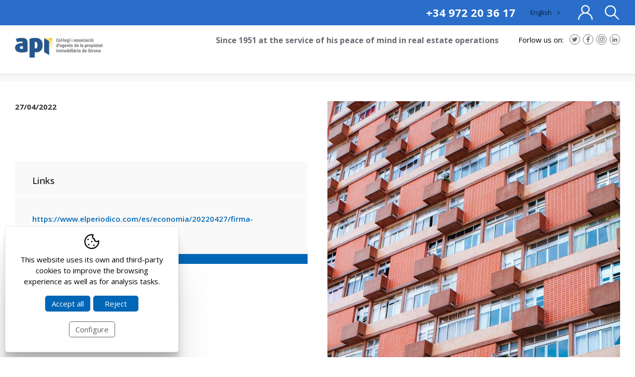

--- FILE ---
content_type: text/html; charset=UTF-8
request_url: https://www.apigirona.com/eng/news/new/3084.htm
body_size: 7247
content:
<!DOCTYPE html>
<html lang="en">
<head>
<!-- Google tag (gtag.js) -->
<script async src="https://www.googletagmanager.com/gtag/js?id=G-3FXDX1LQ9Z"></script>
<script>
  window.dataLayer = window.dataLayer || [];
  function gtag(){dataLayer.push(arguments);}
  gtag('js', new Date());

  gtag('config', 'G-3FXDX1LQ9Z');
</script>
	<meta name="viewport" content="width=device-width, initial-scale=1.0, maximum-scale=2.0">
	<meta name="format-detection" content="telephone=no"/>

	<link rel="preconnect" href="https://fonts.googleapis.com">
	<link rel="preconnect" href="https://fonts.gstatic.com" crossorigin>
	<link href="https://fonts.googleapis.com/css2?family=Open+Sans:ital,wght@0,300;0,400;0,600;0,700;0,800;1,400&display=swap" rel="stylesheet">

	<script type="text/javascript" src="//ajax.googleapis.com/ajax/libs/jquery/1.12.4/jquery.min.js"></script>

	<link rel="stylesheet" type="text/css" href="/clients/api/templates/styles/styles.min.css?v=32" />	
		<title>API Girona - Real Estate Agents of Girona and Province - Girona</title>
		<meta name="Description" content="Real Estate Agents of Girona and Province Official Association website where you can find information about real estate agents in girona and province, legal inforamtion about properties and a propperty finder" />
		<meta name="Keywords" content="api girona, real estate agents of girona and province official association, girona, properties girona and province, real estate agencies girona and province, buy house flat appartment, sell house flat appartment, rent house flat appartment" />
		<meta http-equiv="Content-Type" content="text/html; charset=utf-8" />
		<link rel="profile" href="http://microformats.org/profile/hcard">		
		<link rel="shortcut icon" href="/clients/api/templates/images/favicon.ico?v=32" />
	
		<meta property="og:url" content="https://www.apigirona.com/eng/news/new/3084.htm" />
		<meta property="og:title" content="API Girona - Real Estate Agents of Girona and Province - Girona" />
		<meta property="og:description" content="Real Estate Agents of Girona and Province Official Association website where you can find information about real estate agents in girona and province, legal inforamtion about properties and a propperty finder" />
	<meta property="og:image" content="https://www.apigirona.com/clients/api/news/new/images/4865_details.jpg" /><meta property="og:type" content="article" />
		<script type="application/ld+json">
		{
			
		  "@context": "https://schema.org",
		  "@type": "LocalBusiness",
		  "name": "API Girona - Real Estate Agents of Girona and Province - Girona",
		  "description": "Real Estate Agents of Girona and Province Official Association website where you can find information about real estate agents in girona and province, legal inforamtion about properties and a propperty finder",
		  "url": "https://www.apigirona.com/eng/news/new/3084.htm"
		  
		}
		</script>
</head>

<body >

	
	<header id="header" class="inner">

		<div class="top">
			<div class="container  no-logged">

				<address>
					
					<a href="tel:+34972203617" title="+34 972 20 36 17" class="tel">+34 972 20 36 17</a>
				</address>


				<nav id="languages">
					
		<div id="current-language"><span>English</span><span> ></span></div>

	<ul><!--
				--><li>
						<a href="/cat/news/new/3084.htm" class="active0 first" title="Català">cat</a>
						</li><!--
				--><li>
						<a href="/spa/news/new/3084.htm" class="active0 first" title="Castellano">cas</a>
						</li><!--
				--><li>
						<a href="/eng/news/new/3084.htm" class="active1 first" title="English">eng</a>
						</li><!--
				--><li>
						<a href="/fra/news/new/3084.htm" class="active0 last" title="Français">fra</a>
						</li><!--
			--></ul>
				</nav>

				<div id="login" class=" no-logged">

					<span><svg xmlns="http://www.w3.org/2000/svg" viewBox="0 0 28 28"><path fill-rule="evenodd" fill="#FFF" d="M23.775 18.049a13.777 13.777 0 0 0-5.253-3.296 7.988 7.988 0 0 0 3.47-6.585c0-4.407-3.585-7.992-7.992-7.992S6.008 3.761 6.008 8.168a7.988 7.988 0 0 0 3.47 6.585 13.777 13.777 0 0 0-5.253 3.296 13.733 13.733 0 0 0-4.049 9.775h2.16C2.336 21.392 7.568 16.16 14 16.16c6.431 0 11.664 5.232 11.664 11.664h2.16c0-3.693-1.438-7.164-4.049-9.775zM14 14a5.838 5.838 0 0 1-5.832-5.832A5.838 5.838 0 0 1 14 2.336a5.838 5.838 0 0 1 5.832 5.832A5.838 5.838 0 0 1 14 14z"/></svg></span>
					<div id="login-modal-content">
						<form target="save_frame" name="loginFormModal" method="post" action="/eng/api/account/login/"
						      onsubmit="return validar(this,'login_mail','Login / email','text1','password','Password','text1');">
							<div class="loginform_message"></div>
							<label>
								<span>Login / email:</span>
								<input name="login_mail" type="text" class="text"/>
							</label>
							<label>
								<span>Password:</span>
								<input name="login_password" type="password" class="text"/>
							</label>
							<input name="is_window" type="hidden" value="1"/>
							<input name="is_top" type="hidden" value="1"/>
							<input type="submit" class="boto1" value="Enter">
						</form>


						<a href="javascript:client.show_password('_modal')" class="password">
							Have you forgotten the password?						</a>

						<div id="password_form_modal" class="hidden">
							Please, enter your e-mail, and we'll send you a new one to your mail account							<form class="form" name="passwordFormModal" method="post" action="/eng/api/account/send_password/"
							      onsubmit="return validar(document.passwordFormModal,'correu','Dirección e-mail','email1');" target="save_frame">
								<label>
									<span>
										<input name="correu" type="text" id="mail_password_modal"/>
									</span>
								</label>

								<input type="submit" name="button" class="account-button" value="Ok"/>
							</form>
						</div>

						<div class="center">
							<a href="/eng/api/account/" class="register">
								Register							</a>
						</div>

					</div>

					<div id="login-nav">
											</div>
				</div>

				
				<div class="search">
					<a href="/eng/api/agent/v/action/list_records/"><svg xmlns="http://www.w3.org/2000/svg" viewBox="0 0 29 30"><path fill-rule="evenodd" fill="#FFF" d="m28.43 27.445-8.142-8.143a11.285 11.285 0 0 0 2.527-7.121c0-6.25-5.084-11.335-11.333-11.335C5.233.846.149 5.931.149 12.181c0 6.249 5.084 11.335 11.333 11.335 2.696 0 5.171-.95 7.119-2.527l8.142 8.142c.233.234.538.35.843.35a1.191 1.191 0 0 0 .844-2.036zM11.482 21.13c-4.934 0-8.947-4.014-8.947-8.949s4.013-8.949 8.947-8.949c4.934 0 8.947 4.014 8.947 8.949s-4.013 8.949-8.947 8.949z"/></svg></a>
				</div>


			</div>
		</div>

		<div class="middle">
			<div class="container">
				<a id="logo" href="/eng/"><img src="/clients/api/templates/images/logo.png?v=5" width="204" height="46" alt="API Girona"/></a>

				<nav id="main-nav">
									</nav>
				<div id="menu-mobile" title="Menu"><span><svg xmlns="http://www.w3.org/2000/svg" viewBox="0 0 51 36"><g data-name="Capa 2"><path d="M48 6H3a3 3 0 0 1-3-3 3 3 0 0 1 3-3h45a3 3 0 0 1 3 3 3 3 0 0 1-3 3zm0 15H3a3 3 0 0 1 0-6h45a3 3 0 0 1 0 6zm0 15H3a3 3 0 0 1 0-6h45a3 3 0 0 1 0 6z" data-name="Capa 1"/></g></svg></span></div>
			</div>
		</div>

		<div class="bottom">
							<div class="container slogan">
					<h3>Since 1951 at the service of his peace of mind in real estate operations</h3>
					<div class="social">
						<span>Forlow us on:</span>
													<a class="twitter" href="https://twitter.com/#!/apigirona" target="_blank"
							   title="Twitter"><svg version="1.0" xmlns="http://www.w3.org/2000/svg" viewBox="0 0 13 13"><path d="M4.5 11c4.2 0 6.4-3.4 6.4-6.4v-.3c.4-.3.8-.7 1.1-1.2-.4.2-.8.3-1.3.4.5-.3.8-.7 1-1.3-.4.3-.9.4-1.4.5-.5-.4-1-.7-1.7-.7-1.2 0-2.2 1-2.2 2.3 0 .2 0 .3.1.5-1.9-.1-3.5-1-4.7-2.4-.2.4-.3.8-.3 1.2 0 .8.4 1.5 1 1.9-.4 0-.7-.1-1-.3 0 1.1.8 2 1.8 2.2-.2.1-.4.1-.6.1h-.4c.2.9 1.1 1.5 2 1.5-.8.6-1.7 1-2.8 1H1c1 .6 2.2 1 3.5 1"/></svg></a>
													<a class="facebook" href="https://www.facebook.com/pages/API-Girona/189984617709885" target="_blank"
							   title="Facebook"><svg version="1.0" xmlns="http://www.w3.org/2000/svg" viewBox="0 0 13 13"><path d="M9.3 7.2 9.7 5H7.6V3.6c0-.6.3-1.2 1.2-1.2h1V.5S8.9.4 8.1.4c-1.7 0-2.9 1.1-2.9 3V5H3.3v2.2h1.9v5.3c.4.1.8.1 1.2.1s.8 0 1.2-.1V7.2h1.7z"/></svg></a>
													<a class="instagram" href="https://www.instagram.com/apigirona" target="_blank"
							   title="Instagram"><svg version="1.0" xmlns="http://www.w3.org/2000/svg" viewBox="0 0 13 13"><g fill="#100F0D"><path d="M6.4.387c-1.627 0-1.84.013-2.48.04-.64.026-1.08.133-1.453.28-.4.146-.734.36-1.067.693a3.002 3.002 0 0 0-.693 1.067C.56 2.853.453 3.28.427 3.92c-.027.64-.04.84-.04 2.48S.4 8.24.427 8.88c.026.64.133 1.08.28 1.453.146.4.36.734.693 1.067.333.333.667.533 1.067.693.386.147.813.254 1.453.28.64.027.84.04 2.48.04 1.627 0 1.84-.013 2.48-.04.64-.026 1.08-.133 1.453-.28.4-.16.734-.36 1.067-.693.333-.333.533-.667.693-1.067.147-.386.254-.813.28-1.453.027-.64.04-.84.04-2.48s-.013-1.84-.04-2.48c-.026-.64-.133-1.08-.28-1.453-.16-.4-.36-.734-.693-1.067a3.002 3.002 0 0 0-1.067-.693C9.947.56 9.52.453 8.88.427 8.227.4 8.027.387 6.4.387zm0 1.093c1.6 0 1.787 0 2.427.04.586.027.906.12 1.12.2.28.107.48.24.693.453.213.214.333.414.453.694.08.213.174.533.2 1.12.027.626.04.826.04 2.426s0 1.787-.04 2.427c-.026.587-.12.907-.2 1.12-.106.28-.24.48-.453.693a2.017 2.017 0 0 1-.693.454c-.214.08-.534.173-1.12.2-.627.026-.827.04-2.427.04s-1.787 0-2.427-.04c-.586-.027-.906-.12-1.12-.2-.28-.107-.48-.24-.693-.454s-.333-.413-.453-.693c-.08-.213-.174-.533-.2-1.12-.027-.627-.04-.827-.04-2.427s0-1.786.04-2.426c.026-.587.12-.907.2-1.12.106-.28.24-.48.453-.694.213-.213.413-.346.693-.453.214-.08.534-.173 1.12-.2.627-.04.814-.04 2.427-.04"/><path d="M6.4 8.387c-1.107 0-2-.894-2-2 0-1.107.893-2 2-2s2 .893 2 2c0 1.106-.907 2-2 2zm0-5.08a3.073 3.073 0 0 0-3.08 3.08 3.073 3.073 0 0 0 3.08 3.08 3.073 3.073 0 0 0 3.08-3.08 3.09 3.09 0 0 0-3.08-3.08m3.92-.12c0 .4-.32.72-.72.72-.4 0-.72-.32-.72-.72 0-.4.32-.72.72-.72.4 0 .72.32.72.72"/></g></svg></a>
													<a class="linkedin" href="https://www.linkedin.com/profile/edit?trk=nav_responsive_sub_nav_edit_profile" target="_blank"
							   title="Linkedin"><svg version="1.0" xmlns="http://www.w3.org/2000/svg" viewBox="0 0 13 13"><path d="M1.4 4.7h2.1v6.7H1.4V4.7zm1.1-3.3c.7 0 1.2.5 1.2 1.2s-.5 1.2-1.2 1.2-1.2-.5-1.2-1.2.5-1.2 1.2-1.2m2.3 3.3h2v.9c.3-.5 1-1.1 2-1.1 2.1 0 2.5 1.4 2.5 3.2v3.7H9.2V8.1c0-.8 0-1.8-1.1-1.8-1.1.1-1.2.9-1.2 1.8v3.3H4.8V4.7z"/></svg></a>
											</div>
				</div>
					</div>

		<div id="submenu-mobile">
			<div id="agent-inici-nav-mobile" class="agent-inici-nav"></div>
			<div id="main-nav-mobile"></div>
			<div id="login-nav-mobile"></div>
			<div>
				<h3>Language</h3>
				<div id="languages-mobile">
				</div>
			</div>
		</div>


	</header>

	<main class="news new show-record" id="inner">
		
											<section id="new-show-record" class="container">

				
				
				
				
									<div><article class="container">
	<div class="details">

					<time datetime="2022-04-27">27/04/2022</time>
		
		<div class="description"></div>

					
			
				<aside class="box">
					<h5>Links</h5>
					<div class="links">
													<a target="_blank" href="https://www.elperiodico.com/es/economia/20220427/firma-hipotecas-viviendas-crece-14-13573519"><span>https://www.elperiodico.com/es/economia/20220427/firma-hipotecas-viviendas-crece-14-13573519</span></a>
																							</div>
				</aside>
			
		
	</div>

			<div class="images">

			<figure>
				<div id="slider-news">
																<div class="item">

							<a href="/clients/api/news/new/images/4865.jpg" data-sub-html=""
							   title=""><img width="700" height="1050" src="/clients/api/news/new/images/4865_medium.jpg" alt="" /></a>

						</div>
									</div>
			</figure>

		</div>
	</article>


</div>
				
			</section>

		
	</main>


	
	<footer>

		<div class="top">
			<div class="container">
					<ul>
		<li class="title"><a href="/eng/colegi-api-girona.htm">The association</a></li>
									<li class="active0"><a href="/eng/letter-presentation.htm" title="Presentation">Presentation</a></li>
							<li class="active0"><a href="/eng/316.htm" title=""></a></li>
							<li class="active0"><a href="/eng/perebahi_tribute.htm" title="Pere Bahí In Memoriam">Pere Bahí In Memoriam</a></li>
							<li class="active0"><a href="/eng/organization-chart.htm" title="Organization chart">Organization chart</a></li>
							<li class="active0"><a href="/eng/statutes-profesionals.htm" title="Statutes">Statutes</a></li>
							<li class="active0"><a href="/eng/6.htm" title="Code of Ethics">Code of Ethics</a></li>
												<li class="active0"><a href="/eng/58.htm" title="Quality policy">Quality policy</a></li>
							<li class="active0"><a href="/eng/115.htm" title="Transparency">Transparency</a></li>
							<li class="active0"><a href="/eng/53.htm" title="Visit the Association">Visit the Association</a></li>
							<li class="active0"><a href="/eng/we_are_part_of.htm" title="We are part of...">We are part of...</a></li>
							<li class="active0"><a href="/eng/memory.htm" title="Annual report">Annual report</a></li>
							<li class="active0"><a href="/eng/209.htm" title="Real Estate Conferences">Real Estate Conferences</a></li>
												<li class="active0"><a href="/eng/api_requirements_for_registration.htm" title="API requirements for registration">API requirements for registration</a></li>
							<li class="active0"><a href="/eng/aic_association_requirements.htm" title="AIC Association">AIC Association</a></li>
							<li class="active0"><a href="/eng/rsc.htm" title="RSC">RSC</a></li>
							<li class="active0"><a href="/eng/352.htm" title=""></a></li>
							<li class="active0"><a href="/eng/ods.htm" title="2030 Agenda">2030 Agenda</a></li>
						</ul>
	<ul>
		<li class="title"><a href="/eng/16.htm">Customers</a></li>
									<li class="active0"><a href="/eng/rent_house_flat.htm" title=""></a></li>
							<li class="active0"><a href="/eng/300.htm" title=""></a></li>
							<li class="active0"><a href="/eng/guide-buying-home.htm" title="Guide to buying a home">Guide to buying a home</a></li>
							<li class="active0"><a href="/eng/359.htm" title=""></a></li>
							<li class="active0"><a href="/eng/ine.htm" title="INE. Statistics tourist occupancy">INE. Statistics tourist occupancy</a></li>
							<li class="active0"><a href="/eng/apimmobles.htm" title="We sell your property">We sell your property</a></li>
												<li class="active0"><a href="/eng/register-of-real-estate-agents.htm" title="Register of estate agents of Catalonia (AICAT)">Register of estate agents of Catalonia (AICAT)</a></li>
							<li class="active0"><a href="/eng/70.htm" title="Energetic Efficiency  Certificate">Energetic Efficiency  Certificate</a></li>
							<li class="active0"><a href="/eng/33.htm" title="Why a professional API?">Why a professional API?</a></li>
							<li class="active0"><a href="/eng/pic.htm" title="INFORMACIÓ CADASTRAL • PIC">INFORMACIÓ CADASTRAL • PIC</a></li>
							<li class="active0"><a href="/eng/choose-agent-real-estate.htm" title="What can we demand... from estate agents?">What can we demand... from estate agents?</a></li>
												<li class="active0"><a href="/eng/demand-estate-agents.htm" title="What can we demand ... from real estate agents?">What can we demand ... from real estate agents?</a></li>
							<li class="active0"><a href="/eng/i-want-to-receive-your-news.htm" title="Do you want to receive our news?">Do you want to receive our news?</a></li>
							<li class="active0"><a href="/eng/27.htm" title="Tax on non-residents">Tax on non-residents</a></li>
							<li class="active0"><a href="/eng/57.htm" title="Valoraciones y peritages">Valoraciones y peritages</a></li>
							<li class="active0"><a href="/eng/security.htm" title="Security advice">Security advice</a></li>
						</ul>
	<ul>
		<li class="title"><a href="/eng/users-services.htm">Services</a></li>
									<li class="active0"><a href="/eng/professional_exercise_and_services.htm" title="Professional Exercise and Services">Professional Exercise and Services</a></li>
							<li class="active0"><a href="/eng/corporate_image.htm" title="Corporate Identity and Image">Corporate Identity and Image</a></li>
												<li class="active0"><a href="/eng/advantages_and_discounts.htm" title="Advantages and discounts">Advantages and discounts</a></li>
							<li class="active0"><a href="/eng/institutional_agreements.htm" title="Institutional Agreements">Institutional Agreements</a></li>
												<li class="active0"><a href="/eng/normative.htm" title="Normative">Normative</a></li>
						</ul>
	<ul>
		<li class="title"><a href="/eng/consultations-advice.htm">Advices</a></li>
									<li class="active0"><a href="/eng/29.htm" title="Assessoria Public prosecutor">Assessoria Public prosecutor</a></li>
							<li class="active0"><a href="/eng/legal_consultations.htm" title="Legal Consulting">Legal Consulting</a></li>
												<li class="active0"><a href="/eng/questions.htm" title="Other queries">Other queries</a></li>
							<li class="active0"><a href="/eng/frequent-questions.htm" title="FAQ´s">FAQ´s</a></li>
												<li class="active0"><a href="/eng/tips_mossos.htm" title="Tips from the mossos d'esquadra">Tips from the mossos d'esquadra</a></li>
						</ul>
			</div>
		</div>

		<div class="logos">
			<div class="container">
				<a href="/eng/">
					<img src="/clients/api/templates/images/logo_peu_1.png?v=5" width="120" height="27" alt="API Girona"/>
				</a>
				<a href="http://www.api.cat" target="_blank">
					<img src="/clients/api/templates/images/logo_peu_2.png" width="89" height="27" alt="API"/>
				</a>
				<a href="http://www.apimmobles.com" target="_blank">
					<img src="/clients/api/templates/images/logo_peu_3.png" width="103" height="31" alt="API Immobles"/>
				</a>
				<div>
					<img src="/clients/api/templates/images/logo_peu_4.png" width="60" height="59" alt="CERT ISO 9001"/>
				</div>
			</div>
		</div>

		<address class="vcard container">

			<p class="adr">
			<span class="street-address">C/ Eiximenis 18,
					Entresol-1a</span>|

				<span class="postal-code">17001</span>
				<span class="locality">Girona</span>|
				<span class="region"></span>|
				<span class="country-name">Spain</span>
			</p>

						<a href="tel:+34972203617" class="tel">
				<abbr class="type" title="work">Tel</abbr>. <span class="value">+34 972 20 36 17</span>
				</a>|

				<a href="tel:+34972203978" class="tel">
					<abbr class="type" title="work">Tel</abbr>. <span class="value">+34 972 20 39 78</span>
					</a>			

							|
				<a target="_blank" class="email" href="mailto:&#99;&#111;&#97;&#112;&#105;&#64;&#97;&#112;&#105;&#103;&#105;&#114;&#111;&#110;&#97;&#46;&#99;&#111;&#109;">&#99;&#111;&#97;&#112;&#105;&#64;&#97;&#112;&#105;&#103;&#105;&#114;&#111;&#110;&#97;&#46;&#99;&#111;&#109;</a>
			
			<div>
				Copyright 2025 © <strong class="fn org">API Girona</strong>
						| <a href="/eng/avis-legal.htm"></a>
		| <a href="/eng/11.htm"></a>
		| <a href="/eng/350.htm"></a>
		| <a href="/eng/cookies.htm">Política de cookies</a>
			</div>

		</address>


		<div id="descantia"><a href="http://www.descantia.com" target="_blank" title="Diseño páginas web en Girona">Diseño web:<img src="/clients/api/templates/images/descantia.png" alt="Descantia: Diseño web, posicionamiento web, páginas web en Girona" /></a></div>

	</footer>

	<iframe name="save_frame" id="save_frame" class="none"></iframe>

		<script type="text/javascript">

		 var gl_language = 'eng';
		 var gl_is_home = false;
		 var gl_tool = 'news';
		 var gl_tool_section = 'new';
		 var gl_action = 'show_record';
		 var gl_page_text_id = '';
		 var gl_dir_templates = '/clients/api/templates/';
		 var gl_has_google_maps_key = true;
		 var gl_top_pagina_id = false;

	    

		 $(function () {
		   		 });
	</script>



			<div id='accept-cookies' class=''>
				<div class='accept-cookies-head'>
					<span>This website uses its own and third-party cookies to improve the browsing experience as well as for analysis tasks.</span>
				</div>
				<div class='accept-cookies-container'>
					<div>
						<div id='accept-cookies-more'>
<p class="accept-cookies-title">What are cookies?</p>
<p>A cookie is a small file stored on the user's computer that allows us to recognize it. The set of cookies help us improve the quality of our website, allowing us to monitor which pages are useful to the website users or and which are not.</p>

<p class="accept-cookies-title">Acceptance of the use of cookies.</p>
<div class="acordion">
	<div class="acordion-header">
		<p class="acordion-title">Necessary technical cookies</p>
		<div>
			<span class="technical">Always active</span>
		</div>
	</div>
	<div class="acordion-container" >
		<div class="text">
			<p>Technical cookies are absolutely essential for the website to work properly. This category only includes cookies that guarantee the basic functions and security functions of the website. These cookies do not store any personal information.</p>
		</div>
	</div>

	<div class="acordion-header">
		<p class="acordion-title">Analytic cookies</p>
		<div>
			<label title="Activate analytic cookies" for="analytical-cookies">Active</label>
			<input type="checkbox" id="analytical-cookies" />
		</div>
	</div>
	<div class="acordion-container" >
		<div class="text">
			<p>All cookies that may not be particularly necessary for the website to function and are used specifically to collect personal data from the user through analysis, ads and other embedded content are called unnecessary cookies. You must obtain the user's consent before running these cookies on your website.</p>
		</div>
	</div>
</div>
</div>
						<div class='accept-cookies-buttons'>
							<a id='accept-cookies-all' onclick='CookiesConfig.set_choice(1, 1)'>Accept all</a>
							<a id='accept-cookies-reject' onclick='CookiesConfig.set_choice(0, 0)'>Reject</a>
							<a id='accept-cookies-save' onclick='CookiesConfig.save_choice()'>Save</a>
							<a id='accept-cookies-config' onclick='CookiesConfig.open_choices()'>Configure</a>
							<div class='center'>
								<a id='accept-cookies-link' href=''></a>
							</div>
						</div>
					</div>
				</div>
				<a id='accept-cookies-close' onclick='CookiesConfig.close_choices()'><svg xmlns="http://www.w3.org/2000/svg" xmlns:xlink="http://www.w3.org/1999/xlink" width="1em" height="1em" preserveAspectRatio="xMidYMid meet" viewBox="0 0 1024 1024" style="vertical-align: -0.125em;"><path fill="currentColor" d="M195.2 195.2a64 64 0 0 1 90.496 0L512 421.504L738.304 195.2a64 64 0 0 1 90.496 90.496L602.496 512L828.8 738.304a64 64 0 0 1-90.496 90.496L512 602.496L285.696 828.8a64 64 0 0 1-90.496-90.496L421.504 512L195.2 285.696a64 64 0 0 1 0-90.496"/></svg></a>
			</div>
		
	<script type="text/javascript" src="/clients/api/web/jscripts.js?v=32"></script>	<script type="text/javascript" src="/common/jscripts/jquery-ui-1.11.2/languages/datepicker-en.js"></script>
	<script type="text/javascript" src="/admin/languages/eng.js"></script>

			<script src='https://www.google.com/recaptcha/api.js?hl=en'></script>
				<script type="text/javascript" src="//maps.google.com/maps/api/js?key=AIzaSyAaIGZEloZFoSY8TuTDyL27MDbuDvW5AoM"></script>
		
</body>
</html>


--- FILE ---
content_type: text/css
request_url: https://www.apigirona.com/clients/api/templates/styles/styles.min.css?v=32
body_size: 32895
content:
.trans-all,#new_ticket #ticket_file_0 span,#agent-inici-second>a:hover svg,#agent-inici>a:hover>div svg,.agent-inici-nav a.selected>div svg,.agent-inici-nav a:hover>div svg,a.download:hover svg path,#login.logged:hover #login-nav,#login-nav a:after,#header #main-nav li a:after,#header .top #languages ul{transition:all ease-in-out .2s}.trans-link,main a{transition:background-color ease-in-out .2s,color ease-in-out .2s,opacity ease-in-out .2s}.trans-bgc-c,.ticket-buttons a,.button,#new_ticket #ticket_submit_button div,#ticket_add_button,.ticket-search-bar input[type=submit],.agentadmin-curs-button{transition:background-color ease-in-out .2s,color ease-in-out .2s}.trans-bgc,.slick-dots li button,#left-nav>h3 a,#contact-button,.form .images-zoom,.notification-list a,#agent-inici-second>a:hover,#agent-inici>a:hover>div,.agent-inici-nav a.selected>div,.agent-inici-nav a:hover>div,article.account form .account-button,#cursos-home .cursos-list>a{transition:background-color ease-in-out .2s}.trans-bgp,article.account .curs .pagar_ara:after,article.account .curs .descarregar_diploma:after{transition:background-position ease-in-out .2s}.trans-c,#login-modal-content a.register,#login-modal-content a.password,main.contact>section .capcalera a,.agent.list-records .grid .link a,footer .top ul li a{transition:color ease-in-out .2s}.trans-op,.modal-close,.curs.show-record #left-content>div a.files:after,.notification-list .notification-url{transition:opacity ease-in-out .2s}.trans-p,#left-nav ul.submenu li a:after,.curs.show-record #left-content>div a:after,.agent.list-records .grid .link a:after,#banner-home-second-row .item>a,main .more:after,.button.back:before,#new_ticket #ticket_submit_button div.back:before,.back#ticket_add_button:before,.ticket-search-bar input.back[type=submit]:before,.agentadmin-curs-button.back:before,.button:after,#new_ticket #ticket_submit_button div:after,#ticket_add_button:after,.ticket-search-bar input[type=submit]:after,.agentadmin-curs-button:after{transition:padding ease-in-out .2s}.trans-w{transition:width ease-in-out .2s}.trans-mah,#new_ticket{transition:max-height ease-in-out .2s}.trans-b,.box a span{transition:border ease-in-out .2s}.trans-m,#banner-home-first-row>*{transition:margin ease-in-out .2s}.trans-filter,.news.show-record>section>div>article .images figure img,#agent-show-record>div>article .images figure img{transition:filter ease-in-out .2s}.trans-h-c{transition:height ease-in-out .2s,color ease-in-out .2s}@keyframes ring{0%{transform:rotate(0)}1%{transform:rotate(30deg)}3%{transform:rotate(-28deg)}5%{transform:rotate(34deg)}7%{transform:rotate(-32deg)}9%{transform:rotate(30deg)}11%{transform:rotate(-28deg)}13%{transform:rotate(26deg)}15%{transform:rotate(-24deg)}17%{transform:rotate(22deg)}19%{transform:rotate(-20deg)}21%{transform:rotate(18deg)}23%{transform:rotate(-16deg)}25%{transform:rotate(14deg)}27%{transform:rotate(-12deg)}29%{transform:rotate(10deg)}31%{transform:rotate(-8deg)}33%{transform:rotate(6deg)}35%{transform:rotate(-4deg)}37%{transform:rotate(2deg)}39%{transform:rotate(-1deg)}41%{transform:rotate(1deg)}43%{transform:rotate(0)}to{transform:rotate(0)}}*{box-sizing:border-box}h1,h2,h3,h4,h5,h6{padding:0;margin:0;font-weight:400;font-size:inherit}ul,ol,li{margin:0;padding:0}img{border:0}table{border-collapse:collapse;border-spacing:0;border:0}fieldset,form{border:0;padding:0;margin:0}sub,sup{font-size:75%;line-height:0;position:relative;vertical-align:baseline}sup{top:-.5em}sub{bottom:-.25em}abbr{border-bottom:0;text-decoration:none}article,aside,details,figcaption,figure,footer,header,menu,nav,section,main,address{display:block;margin:0;font-style:normal}#save_frame{display:none;height:0}#responsive{display:none}#responsive:after{display:none;content:"4000"}.grid{display:grid}.row{width:100%;overflow:hidden}.left{float:left}.right{float:right}.hidden,.mobile{display:none}.clearfix:before,.clearfix:after{display:block;content:" ";line-height:0}.clearfix:after{clear:both}.fit-width{width:100%!important;height:auto!important;position:absolute!important;z-index:1}.fit-height{width:auto!important;height:100%!important;position:absolute!important;z-index:1}.align-right{text-align:right}.justify{text-align:justify}.center{text-align:center}#accept-cookies{position:fixed;bottom:10px;left:10px;z-index:1000000;background-color:#fff;font-size:15px;line-height:22px;border:1px solid #ebebeb;border-radius:5px;overflow:hidden;box-shadow:0 2.8px 2.2px rgba(0,0,0,.034),0 6.7px 5.3px rgba(0,0,0,.048),0 12.5px 10px rgba(0,0,0,.06),0 22.3px 17.9px rgba(0,0,0,.072),0 41.8px 33.4px rgba(0,0,0,.086),0 100px 80px rgba(0,0,0,.12);max-width:350px;transition:max-width ease-in-out .5s;padding:15px 0 10px;max-height:calc(100vh - 20px)}#accept-cookies>div{padding:0 25px}#accept-cookies .accept-cookies-head{text-align:center;padding:0;margin:0 25px}#accept-cookies .accept-cookies-head:before{content:"";display:block;width:100%;height:40px;background-image:url("data:image/svg+xml,%3Csvg xmlns='http://www.w3.org/2000/svg' viewBox='0 0 20 20'%3E%3Cpath d='M10 0a10 10 0 0 1 2.11.22.75.75 0 0 1 .37 1.27 2.45 2.45 0 0 0-.73 1.76 2.5 2.5 0 0 0 1.94 2.44.74.74 0 0 1 .57.81 2 2 0 0 0 0 .25 2.5 2.5 0 0 0 4.37 1.66.75.75 0 0 1 1.31.4A9.39 9.39 0 0 1 20 10 10 10 0 1 1 10 0zm0 1.5a8.5 8.5 0 1 0 8.47 9.26v-.41l-.19.09a4.06 4.06 0 0 1-1.05.28h-.5a4 4 0 0 1-4-3.4V7l-.15-.06a4 4 0 0 1-2.34-3.23v-.42A4 4 0 0 1 10.46 2l.1-.24.08-.19h-.28zM13 14a1 1 0 1 1-1 1 1 1 0 0 1 1-1zm-7-1a1 1 0 1 1-1 1 1 1 0 0 1 1-1zm4-4a1 1 0 1 1-1 1 1 1 0 0 1 1-1zM5 6a1 1 0 1 1-1 1 1 1 0 0 1 1-1z'/%3E%3C/svg%3E");background-size:30px;background-repeat:no-repeat;background-position-x:center}#accept-cookies .accept-cookies-container{text-align:center;overflow-y:auto}#accept-cookies .accept-cookies-container>div{padding:0}#accept-cookies.active{display:grid!important;grid-template-rows:auto 1fr;grid-gap:0;max-width:700px}#accept-cookies.active .accept-cookies-head{border-bottom:1px solid #e0e0e0;padding-bottom:20px}#accept-cookies #accept-cookies-more{text-align:left;max-height:0;overflow:hidden;transition:max-height ease-in-out 1s}#accept-cookies #accept-cookies-more .accept-cookies-title{font-weight:700;margin-top:20px}#accept-cookies #accept-cookies-more p{margin-top:10px}#accept-cookies #accept-cookies-more a{color:#000;cursor:pointer}#accept-cookies #accept-cookies-more a.more{color:#000}#accept-cookies.active #accept-cookies-more{max-height:200vh}#accept-cookies .accept-cookies-buttons{justify-content:center;display:inline-grid;grid-template-columns:1fr 1fr;grid-gap:6px}#accept-cookies .accept-cookies-buttons>a{display:inline-block;text-decoration:none;color:#5e5e5e;border:1px solid #5e5e5e;border-radius:5px;padding:4px 12px;margin-top:18px;cursor:pointer}#accept-cookies .accept-cookies-buttons>a:hover{color:#fff!important;background:#545454!important;border-color:#545454!important}#accept-cookies .accept-cookies-buttons .center{grid-column:1/-1}#accept-cookies .accept-cookies-buttons #accept-cookies-save{display:none}#accept-cookies .accept-cookies-buttons #accept-cookies-reject,#accept-cookies .accept-cookies-buttons #accept-cookies-all{color:#fff;background:#0066b5;border-color:#0066b5}#accept-cookies .accept-cookies-buttons #accept-cookies-config{grid-column:1/-1;justify-self:center;margin-top:14px}#accept-cookies .accept-cookies-buttons #accept-cookies-link{color:#0066b5;display:block;margin-top:7px;padding:3px 0}#accept-cookies .accept-cookies-buttons #accept-cookies-link:hover{text-decoration:none}#accept-cookies.active #accept-cookies-save{display:inline-block}#accept-cookies.active #accept-cookies-reject,#accept-cookies.active #accept-cookies-config{display:none}#accept-cookies #accept-cookies-close{display:none;position:absolute;top:7px;right:7px;cursor:pointer}#accept-cookies #accept-cookies-close svg{width:20px;height:20px}#accept-cookies #accept-cookies-close:hover{color:#0066b5}#accept-cookies.active #accept-cookies-close{display:block}.acordion{margin-top:10px}.acordion-header{padding:7px 10px;display:flex;justify-content:space-between;grid-column-gap:10px}.acordion-header>div{display:flex;text-align:right;align-items:center}.acordion-header .jcf-checkbox{margin:0 0 0 10px}.acordion-container{display:none;padding:10px 0 20px 32px;font-size:.95rem}.acordion-title{cursor:pointer;position:relative;padding-left:22px}.acordion-title:before{content:"";width:15px;height:24px;display:inline-block;position:absolute;left:0;top:0;background:url('data:image/svg+xml,%3Csvg xmlns="http%3A%2F%2Fwww.w3.org%2F2000%2Fsvg" preserveAspectRatio="xMidYMid meet" viewBox="0 0 1024 1024"%3E%3Cpath fill="" d="M104.704 338.752a64 64 0 0 1 90.496 0l316.8 316.8l316.8-316.8a64 64 0 0 1 90.496 90.496L557.248 791.296a64 64 0 0 1-90.496 0L104.704 429.248a64 64 0 0 1 0-90.496z"%2F%3E%3C%2Fsvg%3E');background-size:15px auto;background-repeat:no-repeat;background-position:0 3px;transition:all .3s}.acordion-title.active:before{transform:rotate(180deg);background-position:0 4px}.acordion p{margin-top:0!important}.acordion .technical{color:#0066b5}@media only screen and (min-width:451px) and (max-width:770px){#accept-cookies.active{max-width:calc(100vw - 20px)}}@media only screen and (max-width:450px){#accept-cookies{bottom:0;left:0;right:0;border-radius:0;border:0;border-top:1px solid #b5b5b5;box-shadow:rgba(0,0,0,.25)0 54px 55px,rgba(0,0,0,.12)0-12px 30px,rgba(0,0,0,.12)0 4px 6px,rgba(0,0,0,.17)0 12px 13px,rgba(0,0,0,.09)0-3px 5px;max-width:initial;max-height:calc(100vh - 70px)}#accept-cookies>div{padding-left:20px;padding-right:20px}#accept-cookies .accept-cookies-head{text-align:left;padding-right:35px}#accept-cookies .accept-cookies-head:before{position:absolute;top:20px;right:15px;width:30px;height:30px}#accept-cookies.active .accept-cookies-head:before{display:none}#accept-cookies .accept-cookies-buttons{display:grid;grid-template-columns:auto auto auto;align-items:end}#accept-cookies .accept-cookies-buttons>a{padding:2px 5px;font-size:.9em;grid-column:auto!important;margin-top:14px!important;justify-self:auto!important}#accept-cookies .accept-cookies-buttons .center{grid-column:initial;justify-self:end;text-align:right;line-height:1.1}#accept-cookies #accept-cookies-link{margin-top:5px!important}#accept-cookies .acordion-header{padding-left:0;padding-right:0}#accept-cookies .acordion-container{padding-left:22px}}html{height:100%}header,main,footer{margin:0 auto;max-width:none}.container,.module-message{max-width:1660px;margin:0 auto;padding-right:30px;padding-left:30px}.container .container,.module-message .container{padding-right:0;padding-left:0;margin-left:0;margin-right:0}.half-container{max-width:830px}.half-container.right{float:none;margin-right:auto;margin-left:0;padding-left:0;padding-right:30px}.half-container.left{float:none;margin-left:auto;margin-right:0;padding-right:0;padding-left:30px}body{font-size:15px;line-height:1.5;font-family:"Open Sans",sans-serif;padding:0;margin:0}p{margin:40px 0 0 0}#home p{margin:40px 0 0 0}input,select,textarea{font-size:17px;line-height:1.5;font-family:"Open Sans",sans-serif;padding:0 0 0 10px;margin:0}input:-webkit-autofill,input:-webkit-autofill:hover,input:-webkit-autofill:focus,select:-webkit-autofill,select:-webkit-autofill:hover,select:-webkit-autofill:focus,textarea:-webkit-autofill,textarea:-webkit-autofill:hover,textarea:-webkit-autofill:focus{-webkit-text-fill-color:#5e5e5e;-webkit-box-shadow:0 0 0 1000px #fff inset;-webkit-transition:background-color 5000s ease-in-out 0s;transition:background-color 5000s ease-in-out 0s}textarea,input[type=text],input[type=password],input[type=email],input[type=submit],input[type=button]{-webkit-appearance:none;-moz-appearance:none}textarea{overflow:auto}.button,#new_ticket #ticket_submit_button div,#ticket_add_button,.ticket-search-bar input[type=submit],.agentadmin-curs-button{color:#fff;background:#40a5f3;text-decoration:none;border:0;cursor:pointer;font-size:18px;font-weight:600;display:flex;padding:18px 30px;align-items:center;justify-content:center}.button.agentadmin-curs-button,#new_ticket #ticket_submit_button div.agentadmin-curs-button,.agentadmin-curs-button#ticket_add_button,.ticket-search-bar input.agentadmin-curs-button[type=submit],.button.button-2,#new_ticket #ticket_submit_button div.button-2,.button-2#ticket_add_button,.ticket-search-bar input.button-2[type=submit],.agentadmin-curs-button.agentadmin-curs-button,.agentadmin-curs-button.button-2{display:inline-flex;padding:5px 30px;font-size:16px;color:#fff;font-weight:300;vertical-align:middle;margin-top:30px}.button.agentadmin-curs-button,#new_ticket #ticket_submit_button div.agentadmin-curs-button,.agentadmin-curs-button#ticket_add_button,.ticket-search-bar input.agentadmin-curs-button[type=submit],.agentadmin-curs-button.agentadmin-curs-button{margin-top:0;white-space:nowrap;padding:2px 10px}.button:after,#new_ticket #ticket_submit_button div:after,#ticket_add_button:after,.ticket-search-bar input[type=submit]:after,.agentadmin-curs-button:after{content:">";font-size:22px;font-weight:300;transform:scaleY(1.7);padding-left:10px;padding-right:5px;margin-right:-5px}.button:hover,#new_ticket #ticket_submit_button div:hover,#ticket_add_button:hover,.ticket-search-bar input[type=submit]:hover,.agentadmin-curs-button:hover{color:#fff;background:#0a3881!important}.button:hover:after,#new_ticket #ticket_submit_button div:hover:after,#ticket_add_button:hover:after,.ticket-search-bar input[type=submit]:hover:after,.agentadmin-curs-button:hover:after{padding-left:15px;padding-right:0}.button.back:after,#new_ticket #ticket_submit_button div.back:after,.back#ticket_add_button:after,.ticket-search-bar input.back[type=submit]:after,.agentadmin-curs-button.back:after{content:"";display:none}.button.back:before,#new_ticket #ticket_submit_button div.back:before,.back#ticket_add_button:before,.ticket-search-bar input.back[type=submit]:before,.agentadmin-curs-button.back:before{content:"<";font-size:22px;font-weight:300;transform:scaleY(1.7);padding-right:10px;padding-left:5px;margin-left:-5px}.button.back:hover,#new_ticket #ticket_submit_button div.back:hover,.back#ticket_add_button:hover,.ticket-search-bar input.back[type=submit]:hover,.agentadmin-curs-button.back:hover{color:#fff;background:#0a3881!important}.button.back:hover:before,#new_ticket #ticket_submit_button div.back:hover:before,.back#ticket_add_button:hover:before,.ticket-search-bar input.back[type=submit]:hover:before,.agentadmin-curs-button.back:hover:before{padding-right:15px;padding-left:0}main .more{color:#0066b5;text-decoration:none;font-size:13px;font-weight:600;display:flex;align-items:center;margin-top:34px}main .more:after{content:">";display:inline-block;font-size:14px;font-weight:300;transform:scaleY(1.7);padding-left:8px;padding-right:4px}main .more:hover{color:#000}main .more:hover:after{padding-left:12px;padding-right:0}.box{margin-top:10px;border-bottom:20px solid #0066b5}.box h5{font-size:18px;font-weight:600;color:#2f2f2f;padding-top:5px}.box:first-of-type{margin-top:90px}.box>*{background-color:#f9f9f9;padding:35px;margin-top:2px}.box>:first-child{margin-top:0}.box>h5{padding-top:25px;padding-bottom:15px;padding-right:35px;padding-left:35px}.box>h5 span{font-weight:400;padding-left:10px}.box a{display:block;margin-top:20px;font-weight:600;text-decoration:none}.box a span{display:inline-block;border-bottom:3px solid transparent}.box a:first-child{margin-top:0}.box a:hover span{border-bottom:3px solid #40a5f3}.no-results{font-size:18px;padding-top:50px}#missatge_important{background-color:#ffca00;color:#fff;font-size:18px;padding-top:30px;padding-bottom:30px}main{color:#5e5e5e;font-weight:400}main#home{padding-bottom:132px}main#inner>section{padding-top:40px;padding-bottom:132px;display:grid;grid-template-columns:32% 1fr;grid-template-rows:auto 1fr;grid-gap:0 60px;align-items:start}main#inner.contact>section,main#inner.news>section,main#inner.api.agent>section,main#inner.api.sell>section,main#inner.api.buy>section{display:block}main#inner header{padding-bottom:40px}main#inner header h1{font-size:20px;line-height:1.5;color:#2f2f2f;font-weight:700}main#inner header h2{font-size:16px;font-weight:400}main#inner header h1+h2{margin-top:3px}main#inner.curs.show-record header h1,main#inner.news.show-record header h1,main#inner.agent.show-record header h1{color:#0066b5;font-size:26px;font-weight:400;text-transform:uppercase}main#inner.curs.show-record header h2,main#inner.news.show-record header h2,main#inner.agent.show-record header h2{color:#0066b5;font-size:21px;font-weight:400}main#inner.curs.show-record header h1+h2,main#inner.news.show-record header h1+h2,main#inner.agent.show-record header h1+h2{margin-top:30px}main#inner.curs.show-record header,main#inner.agent.show-record header{max-width:600px}main#inner.agent.show-record header h1+h2{margin-top:0}main ul,main ol{margin:30px 0 0 0;padding:0 0 0 .8em}main ul li,main ol li{padding-left:5px}main ul{position:relative}main ul li{padding-left:0;list-style:none}main ul li:before{content:"·";position:absolute;left:0}main a{color:#0066b5}main a:hover{color:#000;text-decoration:none}body.clean{margin:10px 40px 40px;background-color:#fff;height:calc(100% - 50px)}body.clean main{width:auto;height:100%}body.clean .container{padding-right:0!important;padding-left:0!important}.blockMsg{box-shadow:0 0 10px 4px rgba(0,0,0,.4)}.modalMessage{padding:20px;font-size:18px}.modalCloseImg{height:30px;line-height:30px;position:absolute;background-color:#fff;color:#000;left:0;top:-30px;padding:0 20px;text-align:right;cursor:pointer;z-index:1002}.modalCloseImg:hover{background-color:#f8f8f8;color:#000}.module-message{margin-top:50px;margin-bottom:50px;display:block}#breadcrumb a{color:inherit}.lg-outer .lg-video{padding-bottom:460px!important;max-width:700px;margin:0 auto}aside.results{margin-left:-8px;margin-right:-8px;margin-top:138px;display:flex;justify-content:center;align-items:center}aside.results>div{text-align:center}.pageResults{padding:0 8px;display:inline-block;text-decoration:none;text-align:center;overflow:hidden;color:#0066b5;font-size:17px;vertical-align:middle}a.pageResults:hover{color:#000;border-color:#0066b5;text-decoration:underline}b.pageResults{font-weight:700}a.pageResultsPrevious,a.pageResultsNext{display:none}a.pagePreviousSet,a.pageNextSet,a.pagePrevious,a.pageNext{margin-top:0}a.pagePreviousSet,a.pagePrevious{margin-right:30px;margin-top:0!important;white-space:nowrap}a.pageNextSet,a.pageNext{margin-left:30px;margin-top:0!important;white-space:nowrap}a.pageResultsPreviousSet,a.pageResultsNextSet{display:none}#header{background-color:#fff}#header .top{background-color:#2a6ec9}#header .top .container{align-items:center;display:grid;grid-template-columns:1fr auto auto auto;grid-gap:15px}#header .top .container.logged{grid-template-columns:1fr auto auto auto auto}#header .top .container address{color:#fff;font-size:22px;font-weight:700;justify-self:flex-end;padding-right:10px}#header .top .container address .tel{color:inherit;text-decoration:none}#header .top #languages #current-language{font-size:13px;color:#04183d;cursor:pointer;padding:5px 5px;display:flex;align-items:center}#header .top #languages #current-language span:last-child{padding-left:10px;padding-right:10px}#header .top #languages ul{max-height:0;min-width:50px;list-style:none;overflow:hidden;z-index:30;position:absolute;background-color:#518fff}#header .top #languages ul li{display:block}#header .top #languages:hover ul{max-height:200px;min-width:70px}#header .top #languages a{text-decoration:none;color:#fff;padding:2px 10px;display:block}#header .top #languages a:hover{background-color:#0a3881}#header .top>.container>div{margin:5px 0 6px;font-size:0;line-height:0}#header .top>.container>div .notification-nav{color:#fff;position:relative}#header .top>.container>div .notification-nav span{position:absolute;z-index:4;font-size:11px;width:19px;height:19px;line-height:17px;text-align:center;border-radius:50%;background-color:#ff2828;color:#fff;font-weight:700;right:0;top:2px;display:none}#header .top>.container>div .notification-nav svg{height:34px!important}#header .top>.container>div .notification-nav.active{color:#fff}#header .top>.container>div .notification-nav.active span{display:block}#header .top>.container>div .notification-nav.active svg{animation:ring 4s .7s ease-in-out infinite;transform-origin:50% 4px}#header .top>.container>div>a,#header .top>.container>div>span{cursor:pointer;display:inline-flex;align-items:center;justify-content:center;width:39px;height:40px;padding:10px;position:relative}#header .top>.container>div>a svg,#header .top>.container>div>span svg{position:absolute;width:auto;height:30px;transition:transform .2s ease-in-out,background-color .2s ease-in-out;z-index:3}#header .top>.container>div>a:hover svg,#header .top>.container>div>span:hover svg{transform:scale(.8)}#header .top>.container>div>a::before,#header .top>.container>div>span::before{content:"";position:absolute;bottom:0;left:0;top:0;right:0;background:#fff;opacity:.2;border-radius:50%;z-index:1;transform-origin:center;transform:scaleX(0) scaleY(0) translateZ(0);transition:transform .2s ease-in-out,background-color .2s ease-in-out}#header .top>.container>div>a:hover:before,#header .top>.container>div>span:hover:before{transform:scaleX(1) scaleY(1) translateZ(0);z-index:2}#header .top>.container>div.search{margin-right:-3px}#header .top>.container>div form{display:none}#header.inner .middle{box-shadow:0 5px 5px 0#f1f1f1;z-index:2;position:relative}#header .middle{box-shadow:0 5px 5px 0#f8f8f8;padding-bottom:2px}#header .middle .container{display:flex;justify-content:space-between;align-items:flex-end}#header .middle .container #logo{font-size:0;line-height:0;display:block;margin:25px 40px 16px 0;height:46px}#header .middle .container #logo img{width:auto;height:100%}#header #main-nav ul{list-style:none;display:flex;justify-content:flex-end;margin-right:-1px}#header #main-nav li{display:flex;align-items:stretch;border-bottom:5px solid #2a4a93;padding-bottom:1px;margin-right:1px;margin-left:1px}#header #main-nav li a{text-decoration:none;display:flex;align-items:flex-end;justify-content:center;min-width:108px;text-align:center;font-size:13px;line-height:16px;color:#696973;text-transform:uppercase;padding:7px 20px;position:relative}#header #main-nav li a span{position:relative;z-index:2}#header #main-nav li a:after{content:"";display:block;position:absolute;height:27px;bottom:1px;left:0;right:0;z-index:1;opacity:0}#main-nav .color-home a::after{background-color:#518fff}#main-nav .color-4 a::after{background-color:#2a6ec9}#main-nav .color-15 a::after{background-color:#2a4a93}#main-nav .color-16 a::after{background-color:#0a3881}#main-nav .color-19 a::after{background-color:#f2e542}#main-nav .color-17 a::after{background-color:#ffd536}#main-nav .color-18 a::after{background-color:#ffcf19}#main-nav .color-226 a::after{background-color:#ffca00}#main-nav .color-31 a::after{background-color:#e1e0de}#main-nav .color-30 a::after{background-color:#ededec}#header #main-nav li.active1 a,#header #main-nav li a:hover{color:#fff}#header #main-nav li.active1 a:after,#header #main-nav li a:hover:after{height:100%;opacity:1}#header #main-nav li .dropdown,#header #main-nav li .submenu{display:none}#header.inner .bottom{background-color:#f8f8f8}#header .bottom{padding-top:18px;padding-bottom:14px}#header .bottom .container{display:flex;justify-content:space-between}#header .bottom h3{font-size:16px;font-weight:700;color:#696973;margin-right:40px}#header .bottom .social{display:flex;justify-content:flex-end}#header .bottom .social>span{padding-right:6px}#header .bottom .social a{width:21px;height:21px;position:relative;border:1px solid #696969;border-radius:50%;display:flex;justify-content:center;align-items:center;margin-left:6px;display:inline-flex;align-items:center;justify-content:center;width:21px;height:21px;padding:8px;position:relative}#header .bottom .social a svg{position:absolute;width:auto;height:13px;transition:transform .2s ease-in-out,background-color .2s ease-in-out;z-index:3}#header .bottom .social a:hover svg{transform:scale(.8)}#header .bottom .social a::before{content:"";position:absolute;bottom:0;left:0;top:0;right:0;background:#f5f5f5;opacity:.9;border-radius:50%;z-index:1;transform-origin:center;transform:scaleX(0) scaleY(0) translateZ(0);transition:transform .2s ease-in-out,background-color .2s ease-in-out}#header .bottom .social a:hover:before{transform:scaleX(1) scaleY(1) translateZ(0);z-index:2}#header .bottom .social a svg path{fill:#696973}#menu-mobile{display:none;cursor:pointer;font-size:0;line-height:0;margin-right:-5px}#menu-mobile span{cursor:pointer;display:inline-flex;align-items:center;justify-content:center;width:43px;height:43px;padding:10px;position:relative}#menu-mobile span svg{position:absolute;width:auto;height:33px;transition:transform .2s ease-in-out,background-color .2s ease-in-out;z-index:3}#menu-mobile span:hover svg{transform:scale(.8)}#menu-mobile span::before{content:"";position:absolute;bottom:0;left:0;top:0;right:0;background:#696973;opacity:.1;border-radius:50%;z-index:1;transform-origin:center;transform:scaleX(0) scaleY(0) translateZ(0);transition:transform .2s ease-in-out,background-color .2s ease-in-out}#menu-mobile span:hover:before{transform:scaleX(1) scaleY(1) translateZ(0);z-index:2}#menu-mobile span svg{width:33px;height:auto}#menu-mobile span svg path{fill:#696973}#submenu-mobile{display:none;border-bottom:10px solid #f2f2f2;float:none;background-color:#fff}#submenu-mobile>div a{padding-right:30px;padding-left:30px;text-decoration:none;color:#5e5e5e;padding-top:15px;padding-bottom:15px;font-size:16px;display:block;border-top:1px solid #f2f2f2}#submenu-mobile>div a.active1{font-weight:600;color:#0066b5}#submenu-mobile>div div:first-child a,#submenu-mobile>div li:first-child a{border-top:none}#submenu-mobile>div .dropdown{position:absolute;display:block;font-size:20px;font-weight:400;padding-top:13px;padding-bottom:13px;width:30px;text-align:center;cursor:pointer;padding-right:6px;padding-left:6px;left:12px}#submenu-mobile>div .dropdown:hover{font-weight:600;color:#0066b5}#submenu-mobile>div .submenu{padding-bottom:30px;display:none}#submenu-mobile>div .submenu>div{position:relative}#submenu-mobile>div .submenu .dropdown{padding-top:5px;padding-bottom:7px;left:30px}#submenu-mobile>div .submenu a{padding-top:9px;padding-bottom:9px;padding-left:60px;border-top:0;font-size:15px}#submenu-mobile>div .subsubmenu{padding-bottom:30px;display:none}#submenu-mobile>div .subsubmenu a{padding-left:75px}#submenu-mobile>div .active1>a{font-weight:700}#submenu-mobile>div .active1>.submenu,#submenu-mobile>div .active1>.subsubmenu{display:block}#submenu-mobile>.agent-inici-nav>div{display:grid!important;grid-template-columns:repeat(auto-fit,minmax(250px,1fr));grid-gap:5px 5px;padding-top:25px;padding-bottom:40px}#submenu-mobile>.agent-inici-nav>div a{padding:0!important}#submenu-mobile>.agent-inici-nav>div a>div{justify-content:flex-start}#submenu-mobile ul{list-style:none}#submenu-mobile ul li{display:block;position:relative}#submenu-mobile ul li.color:before{content:"";display:block;position:absolute;top:1px;bottom:1px;width:8px}#submenu-mobile ul li a{padding-left:45px}#submenu-mobile h3{padding-left:38px;padding-right:30px;font-size:22px;padding-top:25px;padding-bottom:10px}#submenu-mobile>#languages-mobile{border-top-width:1px}#submenu-mobile>#languages-mobile ul{position:relative}#submenu-mobile>#languages-mobile ul:before{content:"";display:block;position:absolute;top:1px;bottom:1px;width:8px;background-color:#e58718}#submenu-mobile>#languages-mobile a{padding-top:5px;padding-bottom:5px;border-top:0}footer .top{background-color:#0a3881;padding-top:55px;padding-bottom:220px}footer .top .container{max-width:1400px;display:grid;grid-template-columns:1fr 1fr 1fr 1fr;grid-gap:10px 30px}footer .top ul li{padding-left:0;list-style:none;max-width:280px}footer .top ul li a{font-size:13px;font-weight:300;color:#83abdb;text-decoration:none;line-height:1.4;padding:4px 0;display:inline-block}footer .top ul li a:hover{color:#fff}footer .top ul li.active1 a{font-weight:600}footer .top ul li.title a{font-size:20px;font-weight:700;color:#fff;margin-bottom:12px}footer .logos{background-color:#eee}footer .logos .container{max-width:699px;display:flex;align-items:center;justify-content:space-between;padding:20px 20px}footer .logos .container>*{margin:0 10px}footer .logos .container img{max-width:100%;height:auto}footer address{text-align:center;font-size:13px;font-weight:300;color:#0066b5;padding-top:42px;padding-bottom:10px}footer address .fn{font-weight:300}footer address p{margin:0;display:inline}footer address div{padding-top:12px}footer address a{color:inherit;text-decoration:none}footer address a:hover{color:#000}#descantia{text-align:center;font-size:10px;line-height:24px;height:24px;overflow:hidden;margin-top:20px;margin-bottom:10px}#descantia a{color:#58585a;text-decoration:none}#descantia a:hover{color:#000;text-decoration:none}#descantia img{vertical-align:top;width:75px;height:50px;margin-top:1px}#descantia a:hover img{margin-top:-24px}main#home .h1 p,main#home .h2 p,main#home .h3 p,main#home .h4 p,main#home .h5 p,main#home .h6 p{margin:0}#slider-home{position:relative;overflow:hidden}#slider-home .item{background-size:cover;background-position:center center}#slider-home .item>a,#slider-home .item>div{min-height:520px;display:flex;justify-content:center;align-items:flex-end;padding:40px 30px;text-decoration:none}#slider-home .item>a>div,#slider-home .item>div>div{max-width:50%;padding:40px;background-color:rgba(0,102,181,.6)}#slider-home .item h1,#slider-home .item h3{color:#fff;font-size:26px;font-weight:700;line-height:1.4}#slider-home .item h2,#slider-home .item h4{color:#fff;font-size:20px;font-weight:300}#slider-home .item h1+h2,#slider-home .item h3+h4{margin-top:20px}#slider-home .item img{display:block}#banner-home-top{display:grid;grid-template-columns:1fr 1fr 1fr 1fr;grid-gap:25px;margin-top:70px}#banner-home-top>*{min-height:330px;display:flex;flex-direction:column;justify-content:space-between;align-items:stretch;padding:65px 48px 40px;color:#fff}#banner-home-top>.banner-0{background-color:#518fff}#banner-home-top>.banner-1{background-color:#2a6ec9}#banner-home-top>.banner-2{background-color:#2a4a93}#banner-home-top>.banner-3{background-color:#0a3881}#banner-home-top>.banner-4{background-color:#f2e542}#banner-home-top>.banner-5{background-color:#ffd536}#banner-home-top>.banner-6{background-color:#ffcf19}#banner-home-top>.banner-7{background-color:#ffca00}#banner-home-top>.banner-8{background-color:#e1e0de}#banner-home-top>.banner-9{background-color:#ededec}#banner-home-top>*>div:first-child{padding-bottom:20px}#banner-home-top>a{color:#fff;text-decoration:none}#banner-home-top>a.banner-0:hover{background-color:#1e6eff}#banner-home-top>a.banner-1:hover{background-color:#21579f}#banner-home-top>a.banner-2:hover{background-color:#1f366b}#banner-home-top>a.banner-3:hover{background-color:#062352}#banner-home-top>a.banner-4:hover{background-color:#efde12}#banner-home-top>a.banner-5:hover{background-color:#ffca03}#banner-home-top>a.banner-6:hover{background-color:#e5b500}#banner-home-top>a.banner-7:hover{background-color:#cca200}#banner-home-top>a.banner-8:hover{background-color:#c9c7c3}#banner-home-top>a.banner-9:hover{background-color:#d4d4d2}#banner-home-top>a:hover{background-color:rgba(0,0,0,.2)}#banner-home-top>a:hover .center span{box-shadow:0 0 0 10px rgba(255,255,255,.2)}#banner-home-top>a:hover .center img{transform:scale(.9)}#banner-home-top .center span{display:inline-block;padding:10px 12px;position:relative;border-radius:50%;transition:box-shadow .2s}#banner-home-top .center img{max-width:100%;height:auto;transition:transform .2s}#banner-home-top h3{font-size:21px;font-weight:300;line-height:1.3;text-decoration:none}#banner-home-top h4{font-size:21px;font-weight:600;line-height:1.3;text-decoration:none}#banner-home-top p{margin:0;color:#fff;font-size:17px;font-weight:600;text-decoration:none}#news-home h6{font-size:18px;font-weight:700;color:#2f2f2f;text-transform:uppercase;margin-top:70px}#news-home .new-list{margin-top:35px;display:grid;grid-template-columns:1fr 1fr 1fr 1fr;grid-gap:40px 25px}#cursos-home>div{background-color:#f9f9f9;padding:28px 30px 42px;margin-top:70px}#cursos-home .top{display:flex;font-size:18px;font-weight:700;padding-left:20px}#cursos-home .top h3,#cursos-home .top h4{font-weight:700}#cursos-home .top h3{text-transform:uppercase}#cursos-home .top span{padding:0 10px;margin-top:-2px}#cursos-home .top a{color:inherit;text-decoration:none}#cursos-home .cursos-list{margin-top:20px;display:grid;grid-template-columns:1fr 1fr;grid-gap:0;font-size:14px;background-color:#fff}#cursos-home .cursos-list .header{color:#0066b5;font-weight:700;border-bottom:4px solid #eaeaea;padding-bottom:15px;min-height:0}#cursos-home .cursos-list>*{background-color:#fff;border-bottom:2px solid #f9f9f9;padding:20px 30px 15px;min-height:77px;display:flex;justify-content:space-between}#cursos-home .cursos-list>:nth-child(n-2){border-right:2px solid #f9f9f9}#cursos-home .cursos-list>a{color:inherit;text-decoration:none}#cursos-home .cursos-list>a:hover{background-color:#eaeaea}#cursos-home .cursos-list>a h5{max-width:370px}#cursos-home .cursos-list>a time{color:#3b3b3b;font-weight:400;padding-left:30px}#cursos-home a.button,#cursos-home a#ticket_add_button{justify-content:flex-end}#banner-home-fixed{display:grid;grid-template-columns:1fr 1fr 1fr 1fr;grid-gap:25px;margin-top:100px}#banner-home-fixed>div{background-color:#ededed}#banner-home-fixed>div:first-child{grid-column:span 2;background:#ededed url(../images/banner_home_fixed_1.jpg)left bottom no-repeat;min-height:519px;padding:50px 50px 50px 372px;display:flex;flex-direction:column;justify-content:space-between}#banner-home-fixed>div:first-child h1{color:#0066b5;font-size:22px;font-weight:700;max-width:240px;margin-top:20px;line-height:1.4}#banner-home-fixed>div:first-child h1 strong{font-weight:800}#banner-home-fixed>div:first-child .button,#banner-home-fixed>div:first-child #new_ticket #ticket_submit_button div,#new_ticket #ticket_submit_button #banner-home-fixed>div:first-child div,#banner-home-fixed>div:first-child #ticket_add_button,#banner-home-fixed>div:first-child .ticket-search-bar input[type=submit],.ticket-search-bar #banner-home-fixed>div:first-child input[type=submit]{margin-top:20px}#banner-home-fixed>div:first-child h2{margin-top:20px}#banner-home-fixed>div:nth-child(2),#banner-home-fixed>div:nth-child(3){padding:50px 0 0;display:flex;flex-direction:column;justify-content:space-between;align-items:flex-end}#banner-home-fixed>div:nth-child(2) img,#banner-home-fixed>div:nth-child(3) img{align-self:center}#banner-home-fixed>div:nth-child(2) .button,#banner-home-fixed>div:nth-child(2) #new_ticket #ticket_submit_button div,#new_ticket #ticket_submit_button #banner-home-fixed>div:nth-child(2) div,#banner-home-fixed>div:nth-child(2) #ticket_add_button,#banner-home-fixed>div:nth-child(2) .ticket-search-bar input[type=submit],.ticket-search-bar #banner-home-fixed>div:nth-child(2) input[type=submit],#banner-home-fixed>div:nth-child(3) .button,#banner-home-fixed>div:nth-child(3) #new_ticket #ticket_submit_button div,#new_ticket #ticket_submit_button #banner-home-fixed>div:nth-child(3) div,#banner-home-fixed>div:nth-child(3) #ticket_add_button,#banner-home-fixed>div:nth-child(3) .ticket-search-bar input[type=submit],.ticket-search-bar #banner-home-fixed>div:nth-child(3) input[type=submit]{width:100%;margin:0;justify-content:flex-end}#banner-home-fixed>div:nth-child(2)>img,#banner-home-fixed>div:nth-child(2) div{padding-left:40px;padding-right:40px}#banner-home-fixed>div:nth-child(2)>img{width:100%;height:auto}#banner-home-fixed>div:nth-child(2) .button,#banner-home-fixed>div:nth-child(2) #new_ticket #ticket_submit_button div,#new_ticket #ticket_submit_button #banner-home-fixed>div:nth-child(2) div,#banner-home-fixed>div:nth-child(2) #ticket_add_button,#banner-home-fixed>div:nth-child(2) .ticket-search-bar input[type=submit],.ticket-search-bar #banner-home-fixed>div:nth-child(2) input[type=submit]{margin-top:20px;background-color:#ee2e95}#banner-home-fixed>div:nth-child(2) .button:hover,#banner-home-fixed>div:nth-child(2) #new_ticket #ticket_submit_button div:hover,#new_ticket #ticket_submit_button #banner-home-fixed>div:nth-child(2) div:hover,#banner-home-fixed>div:nth-child(2) #ticket_add_button:hover,#banner-home-fixed>div:nth-child(2) .ticket-search-bar input[type=submit]:hover,.ticket-search-bar #banner-home-fixed>div:nth-child(2) input[type=submit]:hover{background-color:#d7127c}#banner-home-fixed>div:nth-child(3){color:#de0614}#banner-home-fixed>div:nth-child(3)>div{align-self:flex-start}#banner-home-fixed>div:nth-child(3) h3{font-size:33px;line-height:1.1;font-weight:700}#banner-home-fixed>div:nth-child(3) h3 strong{display:block;font-weight:800}#banner-home-fixed>div:nth-child(3) h4{padding-top:17px;font-size:17px;max-width:170px;line-height:1.4;font-weight:600}#banner-home-fixed>div:nth-child(3)>*{margin-left:40px;margin-right:40px}#banner-home-fixed>div:nth-child(3) img{align-self:flex-end;margin-top:20px}#banner-home-fixed>div:nth-child(3) .button,#banner-home-fixed>div:nth-child(3) #new_ticket #ticket_submit_button div,#new_ticket #ticket_submit_button #banner-home-fixed>div:nth-child(3) div,#banner-home-fixed>div:nth-child(3) #ticket_add_button,#banner-home-fixed>div:nth-child(3) .ticket-search-bar input[type=submit],.ticket-search-bar #banner-home-fixed>div:nth-child(3) input[type=submit]{margin-top:20px;background-color:#de0614}#banner-home-fixed>div:nth-child(3) .button:hover,#banner-home-fixed>div:nth-child(3) #new_ticket #ticket_submit_button div:hover,#new_ticket #ticket_submit_button #banner-home-fixed>div:nth-child(3) div:hover,#banner-home-fixed>div:nth-child(3) #ticket_add_button:hover,#banner-home-fixed>div:nth-child(3) .ticket-search-bar input[type=submit]:hover,.ticket-search-bar #banner-home-fixed>div:nth-child(3) input[type=submit]:hover{background-color:#ac0510}#banner-home-fixed>div img{max-width:100%;height:auto}#banner-home-first-row{display:grid;grid-template-columns:1fr 1fr 1fr 1fr;grid-gap:15px 25px;margin-top:25px;font-size:0;line-height:0}#banner-home-first-row>*{border:1px solid #a5a5a5;display:flex;justify-content:center;align-items:center;margin-bottom:10px}#banner-home-first-row>:last-child,#banner-home-first-row>:first-child{border:0}#banner-home-first-row>:hover{margin-top:10px;margin-bottom:0}#banner-home-first-row img{width:100%;height:auto}#banner-home-second-row{max-width:1330px;margin-top:140px;padding-bottom:80px;padding-right:0;padding-left:0}#banner-home-second-row.slick-initialized{display:block}#banner-home-second-row,#banner-home-second-row .slick-track{display:flex;align-items:stretch}#banner-home-second-row .slick-slide{float:none;height:auto}#banner-home-second-row .item{width:20%}#banner-home-second-row .item>a{display:flex;height:100%;align-items:center;padding-left:30px;padding-right:30px;padding-bottom:10px;border-bottom:0 solid #0066b5}#banner-home-second-row .item>a:hover{padding-top:10px;padding-bottom:0}#banner-home-second-row.agent-inici{margin-left:auto;margin-right:auto}#banner-home-second-row.agent-inici .item a{color:#000;text-decoration:none}#banner-home-second-row.agent-inici .item .image{display:flex;height:100%;align-items:center}#banner-home-second-row.agent-inici .item p{margin-top:20px;text-align:center;line-height:1.3}#banner-home-second-row img{display:block;width:100%;height:auto}#banner-home-second-row>:nth-child(n+6){display:none}.notification>section,.ticket>section,.directory>section,.agentadmin>section,.cursadmin>section,.worker>section,.sell>section,.buy>section,.invoice>section,.api.document>section,.api.new>section,.account>section,.payment>section,.agent-inici-nav>div{display:block!important;max-width:1500px}#login{position:relative}#login-nav{position:absolute;z-index:1000;font-size:16px;line-height:1.5;color:#696973;text-transform:uppercase;background-color:#f8f8f8;box-shadow:0 5px 5px 0#f1f1f1;right:-30px;padding:0;max-height:0;overflow:hidden}#login-nav a{padding:15px 50px;display:block;text-decoration:none;color:#000;white-space:nowrap;position:relative}#login-nav a span{position:relative;z-index:2}#login-nav a:after{content:"";display:block;position:absolute;bottom:0;height:35px;left:0;right:0;z-index:1;opacity:0;background-color:#ffd536}#login-nav.active1 a,#login-nav a:hover{color:#fff}#login-nav.active1 a:after,#login-nav a:hover:after{height:100%;opacity:1}#login.logged:hover #login-nav{padding:20px;max-height:300px}header.account{display:flex;justify-content:space-between;align-items:flex-end}header.account img{width:auto;height:57px;margin-left:40px}article.account h3{font-size:20px;line-height:1.5;color:#2f2f2f;font-weight:600;margin-bottom:10px}article.account .box{border-top:10px solid #c42239;border-bottom:0;margin-top:30px}article.account .box:first-of-type{margin-top:0}article.account .box h6{font-weight:600;font-size:16px;color:#c42239}article.account .box a.button,article.account .box a#ticket_add_button{display:inline-flex}article.account .box a.button.back,article.account .box a.back#ticket_add_button{margin-top:50px!important}article.account .errors{background-color:#c42239;color:#fff;padding:30px;font-size:16px}article.account .errors h6{font-size:18px;font-weight:700;margin:0;padding:0 0 10px 0}article.account form{width:100%}article.account form label{display:block}article.account form .loginform_message{display:none;color:#f50909;font-weight:600;font-size:16px}article.account form .table{display:table;width:100%}article.account form .table>label,article.account form .table>div{display:table-row}article.account form .table>label>strong,article.account form .table>div>strong{display:table-cell;padding:10px 50px 20px 0;vertical-align:top;font-size:17px}article.account form .table>label>span,article.account form .table>div>span{display:table-cell;padding:0 0 20px 0;width:100%;vertical-align:top}article.account form .table.agent{display:grid;grid-template-columns:1fr 1fr;grid-gap:10px 20px}article.account form .table.agent>label>strong{font-weight:400;display:block;width:auto;font-size:14px;padding:0 0 5px 0}article.account form .table.agent>label>span{display:block;width:auto}article.account form .table.agent .sufix span{display:none}article.account form input:not(.account-button),article.account form textarea{width:100%;border:1px solid #a2a2a2;max-width:1000px;padding:10px 20px}article.account form input:not(.account-button):focus,article.account form textarea:focus{outline:0}article.account form textarea{height:150px}article.account form .radios-object td{padding-top:10px}article.account form .radios-object td label{padding-right:10px}article.account form .jcf-radio,article.account form input[type=radio],article.account form input[type=checkbox]{margin-right:10px}article.account form .especialitats>div{display:grid;grid-template-columns:auto auto 1fr;grid-gap:10px 50px}article.account form .account-button{cursor:pointer;font-size:18px;font-weight:600;margin-top:25px;line-height:1;background-color:#0066b5;color:#fff;border:0;padding:17px 45px}article.account form .account-button:hover{background-color:#40a5f3}article.account form .full_municipi{display:block;padding-top:10px;font-size:13px}article.account form .full_municipi h6{font-size:14px;font-weight:400}article.account.login{display:grid;grid-template-columns:1fr 2fr;grid-gap:120px}article.account.login .password{margin-top:50px;display:block;text-align:center}article.account.login #password_form1{padding-top:50px}article.account.login #password_form1 form{text-align:center}article.account.login #password_form1 form label{margin-top:20px}article.account .change_password{text-align:right;padding-bottom:8px;padding-top:10px;cursor:pointer}article.account .change_password>a{display:inline-flex}article.account .change_password>a svg{margin-right:5px}article.account .change_password>a strong{font-weight:400}article.account #change_password{display:none;text-align:left}article.account #change_password h5{padding-top:25px;padding-bottom:15px}article.account #change_password input{width:250px}article.account strong.lang{font-size:14px;font-weight:600;color:#2f2f2f;display:block;padding-bottom:5px;padding-top:15px}article.account strong.lang:first-child{padding-top:0}article.account .agent-id{font-size:16px;display:grid;grid-template-columns:auto 1fr;grid-gap:20px}article.account .agent-id strong{font-size:16px;font-weight:600;color:#2f2f2f;display:inline-block}article.account .url a{margin-top:0;padding-bottom:10px}article.account .url a:last-child{padding-bottom:0}article.account .materiakkkl{display:grid;grid-template-columns:auto 1fr;grid-gap:30px 60px}article.account .materiakkkl a{margin-top:0;display:inline-block}article.account .material,article.account .private-files{display:grid;grid-template-columns:auto 1fr;grid-gap:30px 20px}article.account .material h6,article.account .private-files h6{margin-top:15px;grid-column:1/-1}article.account .material h6:first-child,article.account .private-files h6:first-child{margin-top:0}article.account .material a,article.account .private-files a{margin-top:0}article.account .material svg,article.account .private-files svg{width:20px;height:auto;margin-top:4px;margin-left:10px}article.account .invoice{display:grid;grid-template-columns:auto auto auto 1fr;grid-gap:30px 60px}article.account .invoice .any{grid-column:1/-1;font-weight:600}article.account .invoice a{margin-top:0;display:inline-block}article.account .curs{display:grid;grid-template-columns:repeat(auto-fit,minmax(50px,auto));grid-gap:0 30px}article.account .curs h6{padding-top:0!important;padding-bottom:0!important;margin:0!important}article.account .curs>*{padding-top:50px}article.account .curs .td-curs{grid-column:1}article.account .curs .td-price{font-weight:700;padding-bottom:8px;text-align:right}article.account .curs .td-price .not_payed{color:#dc1e1e}article.account .curs .td-curs-signed{grid-column:5/span 2;font-weight:400;padding-top:7px!important;border-top:1px solid #dadada}article.account .curs .td-workers{font-weight:300;grid-column:5;padding-top:0!important}article.account .curs .td-price-workers{padding-top:0!important;font-weight:400;text-align:right}article.account .curs .buttons{grid-row:span 2}.worker article.account .curs .buttons{grid-row:initial}article.account .curs .buttons>div{display:inline-flex;flex-direction:column;grid-gap:10px}article.account .curs .descarregar_diploma{font-weight:600;color:#fff;background:#9fc722}article.account .curs .descarregar_diploma:after{content:"";background-repeat:no-repeat;background-position:10px center;background-image:url('data:image/svg+xml,%3Csvg xmlns="http%3A%2F%2Fwww.w3.org%2F2000%2Fsvg" width="1em" height="1em" preserveAspectRatio="xMidYMid meet" viewBox="0 0 32 32"%3E%3Cpath fill="white" d="M16 3c-.624 0-1.248.213-1.78.594L12.56 4.75L10.656 5h-.03l-.032.03a3.39 3.39 0 0 0-2.563 2.564l-.03.03v.032l-.25 1.938l-1.156 1.5l-.032.03v.032c-.698 1.118-.73 2.56.032 3.625L7.78 16.44l.314 1.718l-3.22 4.907l-1.03 1.53h4.781l1.156 2.688l.72 1.72l1.03-1.563l3.158-4.75c.846.35 1.806.38 2.624 0l3.157 4.75L21.5 29l.72-1.72l1.155-2.686h4.781l-1.03-1.532L24 18.313l.25-1.875l1.156-1.656l.032-.03v-.03c.698-1.12.73-2.528-.032-3.595L24.25 9.47l-.375-1.876h.03c0-.025-.027-.04-.03-.063c-.18-1.307-1.217-2.37-2.53-2.53h-.032l-1.875-.25l-1.657-1.156A3.078 3.078 0 0 0 16 3zm0 2.03c.23 0 .458.07.625.19l1.78 1.28l.22.156l.25.032L21.063 7h.03c.448.05.764.365.813.813v.062l.407 2.22l.03.217l.157.188l1.28 1.78c.24.335.27.894-.03 1.376l-1.25 1.75l-.156.22l-.032.25L22 18.062v.03a.966.966 0 0 1-.156.438l-.063.032v.032a.883.883 0 0 1-.593.312h-.062l-2.28.407l-.25.03l-.19.157l-1.78 1.28c-.333.24-.924.27-1.406-.03l-1.626-1.25l-.188-.156l-.28-.032L10.937 19h-.032a.872.872 0 0 1-.687-.438a.98.98 0 0 1-.126-.375v-.062l-.406-2.28l-.032-.25l-.156-.19l-1.28-1.78c-.24-.333-.27-.924.03-1.406l1.25-1.626l.156-.188l.03-.28l.283-2.095c.002-.014.026-.015.03-.03a1.398 1.398 0 0 1 1-1c.015-.004.016-.028.03-.03l2.095-.282l.25-.032l.22-.156l1.78-1.28c.167-.12.396-.19.625-.19zm6.906 15.22l1.532 2.344H22.03l-.25.625l-.686 1.593l-2.125-3.25l.468-.344l1.968-.345v.03c.025 0 .04-.027.063-.03a2.973 2.973 0 0 0 1.436-.625zm-13.812.03c.427.382.967.648 1.562.72h.03l1.908.25l.437.344l-2.124 3.218l-.687-1.593l-.25-.626H7.56l1.532-2.313z"%2F%3E%3C%2Fsvg%3E');background-size:22px auto;width:22px;height:22px;transform:initial;box-sizing:content-box}article.account .curs .descarregar_diploma:hover:after{background-position:15px center}article.account .curs .pagar_ara{font-weight:600;color:#fff;background:#9fc722}article.account .curs .pagar_ara:after{content:"";background-repeat:no-repeat;background-position:10px center;background-image:url('data:image/svg+xml,%3Csvg xmlns="http%3A%2F%2Fwww.w3.org%2F2000%2Fsvg" width="1em" height="1em" preserveAspectRatio="xMidYMid meet" viewBox="0 0 24 24"%3E%3Cpath fill="white" d="M12 22C6.477 22 2 17.523 2 12S6.477 2 12 2s10 4.477 10 10s-4.477 10-10 10zm0-2a8 8 0 1 0 0-16a8 8 0 0 0 0 16zm-1.95-9H15v2h-4.95a2.5 2.5 0 0 0 4.064 1.41l1.7 1.133A4.5 4.5 0 0 1 8.028 13H7v-2h1.027a4.5 4.5 0 0 1 7.788-2.543L14.114 9.59A2.5 2.5 0 0 0 10.05 11z"%2F%3E%3C%2Fsvg%3E');background-size:22px auto;width:22px;height:22px;transform:initial;box-sizing:content-box}article.account .curs .pagar_ara:hover{color:#fff;background:#7d9f14!important}article.account .curs .pagar_ara:hover:after{background-position:15px center}.clean .edit-worker{height:100%;display:flex;align-items:center;justify-content:center;padding-top:30px}.clean .edit-worker form{width:100%}a.download svg{width:18px;height:auto}a.download svg path{fill:#c42239}a.download:hover svg path{fill:#000;transform:scale(1.1)}.agent-inici-nav>div{text-align:center;margin-right:auto;margin-left:auto;padding:5px 30px;display:flex!important;justify-content:center}.agent-inici-nav a{text-decoration:none;margin-right:2px;margin-left:2px}.agent-inici-nav a.selected{font-weight:700}.agent-inici-nav a>div{text-align:left;font-size:14px;line-height:16px;color:#fff;text-transform:uppercase;display:flex;align-items:flex-start;justify-content:center;padding:12px 15px 12px 8px;position:relative;flex:1}.agent-inici-nav a.selected>div,.agent-inici-nav a:hover>div{background-color:rgba(0,0,0,.2)}.agent-inici-nav a.selected>div svg,.agent-inici-nav a:hover>div svg{transform:scale(1.1)}.agent-inici-nav a svg{margin-right:5px}#agent-inici{display:grid;grid-template-columns:1fr 1fr 1fr 1fr;grid-gap:30px;font-size:17px}#agent-inici>a{text-decoration:none;display:flex;align-items:stretch;justify-content:space-between}#agent-inici>a>div{text-align:center;color:#fff;padding:40px 30px;flex:1}#agent-inici>a:hover>div{background-color:rgba(0,0,0,.2)}#agent-inici>a:hover>div svg{transform:scale(1.1)}#agent-inici svg{width:auto;height:70px;fill:#fff}#agent-inici h6{font-size:20px;font-weight:600;margin-top:20px}#agent-inici .description{margin-top:5px}#agent-inici-second{display:grid;grid-template-columns:1fr 1fr;grid-gap:30px;font-size:15px;padding-right:40px;padding-left:40px;max-width:1000px;margin-right:auto;margin-left:auto;margin-top:100px}#agent-inici-second>a{text-decoration:none;display:flex;padding:20px;margin-right:-20px;margin-left:-20px}#agent-inici-second>a>div{color:#000}#agent-inici-second>a:hover{background-color:#ebebeb}#agent-inici-second>a:hover svg{transform:scale(1.1)}#agent-inici-second svg{width:50px;height:auto;margin-right:40px;fill:#000}#agent-inici-second h6{font-size:18px;font-weight:600;margin-top:0}#agent-inici-second .description{margin-top:5px}.ticket-search-bar{display:grid;grid-template-columns:1fr auto;grid-gap:40px}.ticket-search-bar input[name=q]{font-size:16px;padding:5px 20px;border:1px solid #000;background-color:transparent}.ticket-search-bar input[name=q]:focus-visible{outline:0;border-color:#0066b5}.ticket-search-bar input[type=submit]{font-weight:400;background-color:#a6a6a6;font-size:16px;padding:6px 15px;display:inline-block}#ticket_add_button{display:inline-flex;padding:5px 20px;font-size:16px}#new_ticket{margin-top:5px;background-color:#40a5f3;color:#fff;font-size:16px;max-height:0;overflow:hidden}#new_ticket.active{max-height:400px}#new_ticket>div{padding:40px;display:grid;grid-template-columns:auto 1fr;grid-gap:10px 40px}#new_ticket label{padding-top:6px;font-weight:700}#new_ticket .jcf-select{background-color:#fff;height:auto;border:0;margin:0}#new_ticket .jcf-select .jcf-select-text{padding:8px 25px}#new_ticket .jcf-select:before{top:10px}#new_ticket input[type=text],#new_ticket textarea{padding:8px 25px;border:0;width:100%}#new_ticket textarea{height:150px}#new_ticket #ticket_file_0{grid-column:2}#new_ticket #ticket_file_0 span{cursor:pointer;display:inline-block;background:no-repeat left 1px url('data:image/svg+xml,%3Csvg xmlns="http%3A%2F%2Fwww.w3.org%2F2000%2Fsvg" width="1em" height="1em" preserveAspectRatio="xMidYMid meet" viewBox="0 0 16 16"%3E%3Cpath fill="white" d="M3.435 8.884L8.03 4.288a2.25 2.25 0 1 1 3.182 3.182L5.91 12.773a.75.75 0 1 1-1.061-1.06l5.303-5.304a.75.75 0 0 0-1.06-1.06l-5.304 5.303a2.25 2.25 0 0 0 3.182 3.182l5.304-5.303A3.75 3.75 0 0 0 6.97 3.227L2.374 7.823a.75.75 0 1 0 1.06 1.061Z"%2F%3E%3C%2Fsvg%3E');background-size:20px auto;padding-left:25px;padding-bottom:2px;border-bottom:2px solid transparent;font-weight:400}#new_ticket #ticket_file_0 span:hover{border-bottom:2px solid #fff}#new_ticket #ticket_file_0 strong{padding-left:20px}#new_ticket #ticket_file_0 [type=file]{display:none}#new_ticket #ticket_submit_button{grid-column:2;justify-self:end}#new_ticket #ticket_submit_button div{background-color:#0a3881!important;display:inline-flex;color:#fff;white-space:nowrap;padding:5px 20px}#new_ticket #ticket_submit_button div:hover{background-color:#000!important}.ticket-list{font-size:14px;padding:20px;background-color:#fff;max-width:1200px;margin:0 auto}.ticket-list.child{margin-top:30px;padding:0;background-color:transparent}.ticket-list .text-bg-color-0{background-color:#fcfcfc}.ticket-list .color-0{color:#000}.ticket-list .bg-color-0{background-color:silver}.ticket-item{padding-top:50px}.child .ticket-item{padding-top:30px}.child .ticket-item:first-child{padding-top:0}.ticket-item .item{display:grid;grid-template-columns:40px 1fr;grid-gap:30px}.child .ticket-item .item{grid-template-columns:35px 1fr;grid-gap:25px}.ticket-item.indent{margin-left:70px}.ticket-item .initials{width:40px;height:40px;line-height:40px;color:#fff;font-size:14px;font-weight:700;display:block;text-align:center;margin-top:5px}.child .ticket-item .initials{width:35px;height:35px;line-height:35px}.ticket-item .name-holder{display:flex;justify-content:space-between;align-content:flex-start;font-size:1.1em}.ticket-item .name-holder>div{display:flex;align-items:center}.ticket-item .name-holder>div:last-child{grid-gap:20px}.ticket-item .name-holder .ticket_id{display:inline-flex;font-size:16px;padding-right:15px;font-weight:700}.ticket-item .name-holder .ticket_id svg{width:20px;height:auto;vertical-align:-.25em!important;margin:0}.ticket-item .name-holder svg{width:16px;height:auto;margin-top:2px;margin-right:3px;margin-left:3px}.ticket-item .name-holder .department_id{font-size:13px;font-weight:300;padding:3px 6px;border:1px solid #f5f5f5}.ticket-item .name-holder .status{font-size:14px;padding:3px 7px;display:block}.ticket-item .name-holder .status.open{background-color:#c42239;color:#fff}.ticket-item .name-holder .status.working{background-color:#9fc722;color:#fff}.ticket-item .name-holder .status.finished{background-color:#40a5f3;color:#fff}.ticket-item .name-holder .status.closed{background-color:#157fd2;color:#fff}.ticket-item .name-holder time{color:#919191;font-size:.9em;font-style:normal}.ticket-item .name-holder time span{color:#000;margin-left:5px}.ticket-item .text-holder{margin-top:7px;padding:20px 30px;position:relative}.ticket-item .text-holder .ticket-title{font-weight:700}.ticket-item .text-holder .ticket-files{display:grid;grid-template-columns:auto 1fr;grid-gap:5px;padding-top:10px;color:#0066b5}.ticket-item .text-holder .ticket-files svg{margin-top:4px;width:16px;height:auto}.ticket-item .text-holder .ticket-files a{color:#0066b5;display:inline-block;text-decoration:none;padding:2px 0}.ticket-item .text-holder .ticket-files a:hover{text-decoration:underline}.ticket-item .ticket-answer{margin-left:130px;text-align:center}.ticket-item .ticket-answer.no-margin{margin-left:0}.ticket-item .ticket-answer textarea{width:100%;height:150px;border:1px solid #efefef;padding:20px 30px;margin-top:20px}.ticket-item .ticket-answer textarea:focus-visible{outline:0}.ticket-item .ticket-answer label.add-file{text-align:left;padding:10px 0 0;color:#0066b5;display:block}.ticket-item .ticket-answer label.add-file:hover{background-color:transparent}.ticket-item .ticket-answer label.add-file:hover span{text-decoration:underline!important}.ticket-item .ticket-answer label.add-file span{cursor:pointer;display:inline-block;background:no-repeat left 1px url('data:image/svg+xml,%3Csvg xmlns="http%3A%2F%2Fwww.w3.org%2F2000%2Fsvg" width="1em" height="1em" preserveAspectRatio="xMidYMid meet" viewBox="0 0 20 20"%3E%3Cpath fill="%231381ce" d="m4.828 10.485l5.657-5.657a3 3 0 0 1 4.243 4.243L8.01 15.788a1.5 1.5 0 0 1-2.121-2.121l6.01-6.01a.5.5 0 1 0-.707-.708l-6.01 6.01a2.5 2.5 0 0 0 3.535 3.536l6.718-6.717A4 4 0 1 0 9.778 4.12L4.12 9.778a.5.5 0 0 0 .707.707Z"%2F%3E%3C%2Fsvg%3E');background-size:16px auto;padding-left:20px}.ticket-item .ticket-answer label.add-file strong{padding-left:20px}.ticket-item .ticket-answer label.add-file [type=file]{display:none}.ticket-item .ticket-answer [type=button],.ticket-item .ticket-answer [type=button]{font-size:15px;margin-top:10px;color:#fff;background-color:#0da0d6;background-repeat:no-repeat;background-position:10px center;background-image:url('data:image/svg+xml,%3Csvg xmlns="http%3A%2F%2Fwww.w3.org%2F2000%2Fsvg" width="1em" height="1em" preserveAspectRatio="xMidYMid meet" viewBox="0 0 32 32"%3E%3Cpath fill="white" d="m27.45 15.11l-22-11a1 1 0 0 0-1.08.12a1 1 0 0 0-.33 1L7 16L4 26.74A1 1 0 0 0 5 28a1 1 0 0 0 .45-.11l22-11a1 1 0 0 0 0-1.78Zm-20.9 10L8.76 17H18v-2H8.76L6.55 6.89L24.76 16Z"%2F%3E%3C%2Fsvg%3E');padding:7px 15px 7px 40px;font-weight:500;transition:background-color ease-in-out .2s;border:0;cursor:pointer}.ticket-item .ticket-answer [type=button].send_ticket,.ticket-item .ticket-answer [type=button].send_ticket{background-image:url('data:image/svg+xml,%3Csvg xmlns="http%3A%2F%2Fwww.w3.org%2F2000%2Fsvg" width="1em" height="1em" preserveAspectRatio="xMidYMid meet" viewBox="0 0 32 32"%3E%3Cpath fill="white" d="M27.71 4.29a1 1 0 0 0-1.05-.23l-22 8a1 1 0 0 0 0 1.87l9.6 3.84l3.84 9.6a1 1 0 0 0 .9.63a1 1 0 0 0 .92-.66l8-22a1 1 0 0 0-.21-1.05ZM19 24.2l-2.79-7L21 12.41L19.59 11l-4.83 4.83L7.8 13l17.53-6.33Z"%2F%3E%3C%2Fsvg%3E');background-size:22px 22px}.ticket-item .ticket-answer [type=button].send_ticket:hover,.ticket-item .ticket-answer [type=button].send_ticket:hover{color:#fff;background-color:#0a3881}.ticket-item .ticket-answer [type=button].cancel_ticket,.ticket-item .ticket-answer [type=button].cancel_ticket{color:red;background-color:#e9e9e9;background-image:url('data:image/svg+xml,%3Csvg xmlns="http%3A%2F%2Fwww.w3.org%2F2000%2Fsvg" width="1em" height="1em" preserveAspectRatio="xMidYMid meet" viewBox="0 0 36 36"%3E%3Cpath fill="red" d="M18 2a16 16 0 1 0 16 16A16 16 0 0 0 18 2ZM4 18a13.93 13.93 0 0 1 3.43-9.15l19.72 19.72A14 14 0 0 1 4 18Zm24.57 9.15L8.85 7.43a14 14 0 0 1 19.72 19.72Z" class="clr-i-outline clr-i-outline-path-1"%2F%3E%3Cpath fill="none" d="M0 0h36v36H0z"%2F%3E%3C%2Fsvg%3E');background-size:20px 20px;margin-left:10px}.ticket-item .ticket-answer [type=button].cancel_ticket:hover,.ticket-item .ticket-answer [type=button].cancel_ticket:hover{color:red;background-color:#fff}.ticket-buttons{margin-top:20px;padding-left:70px;text-align:center;padding-top:20px;padding-bottom:45px;border-bottom:1px solid #e7e7e7}.ticket-buttons a{padding:10px 20px;font-size:14px;text-decoration:none;display:inline-flex;align-items:center;color:#000;margin:0;border:0;cursor:pointer}.ticket-buttons a svg{height:21px;width:auto}.ticket-buttons a span{color:#000;padding-left:5px}.ticket-buttons a.answer-ticket{color:#0da0d6;background-color:#e9e9e9;font-size:15px}.ticket-buttons a.answer-ticket:hover{color:#fff;background-color:#0a3881}.ticket-buttons a.answer-ticket:hover span{color:#fff}.ticket-buttons>div{display:flex;grid-gap:10px;align-items:center}.notification-list{max-width:800px;margin-right:auto;margin-left:auto}.notification-list a{text-decoration:none;color:inherit;background-color:#f9f9f9;display:block;padding:35px;margin-bottom:2px;border:0 solid #f9f9f9;position:relative}.notification-list a:hover{color:#000;background-color:#f7f7f4}.notification-list a:hover .notification-url{color:#a84ad3}.notification-list a:last-child{margin-bottom:0}.notification-list a.unread{border-color:#d3b9b9;background-color:#f3efef}.notification-list a.unread .creator_user_id_holder>div{font-weight:700}.notification-list a.unread .notification{font-weight:600}.notification-list .subject{font-size:18px;font-weight:600;color:#a84ad3}.notification-list .creator_user_id_holder{display:flex;align-items:flex-end;grid-gap:30px}.notification-list .creator_user_id_holder>div{font-weight:600}.notification-list .creator_user_id_holder time{font-size:.9em;color:#9b9b9b}.notification-list .notification{padding-top:10px}.notification-list .notification-url{position:absolute;top:calc(50% - 10px);right:10px;color:#b6b6b6}.notification-list .notification-url svg{width:auto;height:20px}.payment-common h3{font-size:19px;font-weight:600;margin-bottom:30px;margin-top:40px}.payment-common h3:first-child{margin-top:0}.payment-common .facturar h3:first-child,.payment-common #payment-options-holder h3:first-child{margin-top:40px}.payment-common h4{font-weight:400;font-size:18px;margin:30px 0}.payment-common h4.cart-empty{padding:100px 0;text-align:center;font-size:18px}.payment-common h4 strong{color:#5e5e5e;font-size:16px}.payment-common #pay_form{display:none}.payment-common .workers{display:inline-grid;grid-template-columns:auto auto;grid-gap:20px 30px;align-items:center}.payment-common .workers .worker{padding:10px 0;padding-left:10px}.payment-common .workers .jcf-checkbox{margin:0;border-color:#000}.payment-common .workers select{padding:9px 30px}.payment-common .workers select,.payment-common .workers .jcf-select{height:42px;margin:0}.payment-common .workers select:before,.payment-common .workers .jcf-select:before{top:10px}.payment-common .workers .jcf-select-text{padding:9px 30px}.payment-common .inscrits{display:inline-grid;grid-template-columns:auto auto;grid-gap:20px 30px;align-items:center}.payment-common .inscrits strong{font-weight:600}.payment-options{display:table;border-spacing:20px;border-collapse:separate;padding:0;margin-left:-20px}.payment-options li{list-style:none;border:2px solid #ebebeb;display:table-cell;vertical-align:middle}.payment-options li:before{display:none}.payment-options a{padding:30px;font-size:16px;color:#0066b5;text-decoration:none;display:table;border-spacing:0;width:100%;cursor:pointer}.payment-options a:hover{background-color:#0a3881;color:#fff}.payment-options a img{vertical-align:middle}.payment-options a span{display:table-cell;vertical-align:middle;padding-left:30px}.payment-options a span:first-child{padding-left:0}.payment-options a strong{color:#000;padding-left:15px}.payment-conditions{margin-top:20px;font-weight:600;cursor:pointer;display:flex;align-items:center;grid-gap:7px;color:#0066b5}.payment-conditions:hover{color:#000}.payment-message{font-size:20px;margin:30px 0;text-align:center;font-weight:400}.payment-message.error{background-color:#fa2424;color:#fff;padding:40px}.payment-message-account{font-size:16px;font-weight:300;text-align:center}.payment-message-account a{font-weight:400;margin-left:10px}.account.nav-content{display:grid;grid-template-columns:300px auto;grid-gap:50px;align-items:start}.account.nav-content nav{border-top:10px solid #c42239;background-color:#f9f9f9;padding:20px 0}.account.nav-content nav .arrow{background-color:#c42239;color:#fff;text-align:center;display:none}.account.nav-content nav a{padding:3px 20px;display:block;text-decoration:none}.account.nav-content nav a.active1{font-weight:600}.account.nav-content nav a:hover{text-decoration:underline}.account.nav-content nav.directory ul{margin:0;padding:0}.account.nav-content nav.directory li{margin:0;padding:0 20px}.account.nav-content nav.directory li:before{display:none;content:""}.account.nav-content nav.directory li>div{display:grid;grid-template-columns:20px auto;grid-gap:10px;font-size:14px;line-height:20px;margin:0;padding:0}.account.nav-content nav.directory li.active1>div>a{font-weight:700}.account.nav-content nav.directory strong{display:block;background-size:20px 20px;background-repeat:no-repeat;background-position:left 2px;width:20px;height:30px;padding:5px 0;font-size:0;line-height:0;background-image:url(data:image/svg+xml,%3Csvg%20xmlns%3D%22http%3A%2F%2Fwww.w3.org%2F2000%2Fsvg%22%20xmlns%3Axlink%3D%22http%3A%2F%2Fwww.w3.org%2F1999%2Fxlink%22%20width%3D%221em%22%20height%3D%221em%22%20preserveAspectRatio%3D%22xMidYMid%20meet%22%20viewBox%3D%220%200%20256%20256%22%3E%3Cpath%20d%3D%22M216%2074h-85.5l-27.9-27.9a14.3%2014.3%200%200%200-9.9-4.1H40a14%2014%200%200%200-14%2014v144.6A13.4%2013.4%200%200%200%2039.4%20214h177.5a13.1%2013.1%200%200%200%2013.1-13.1V88a14%2014%200%200%200-14-14zM40%2054h52.7a2%202%200%200%201%201.4.6L113.5%2074H38V56a2%202%200%200%201%202-2zm178%20146.9a1.1%201.1%200%200%201-1.1%201.1H39.4a1.4%201.4%200%200%201-1.4-1.4V86h178a2%202%200%200%201%202%202z%22%20fill%3D%22%23000000%22%2F%3E%3C%2Fsvg%3E)}.account.nav-content nav.directory .has-children>div>strong{cursor:pointer;background-image:url('data:image/svg+xml,%3Csvg xmlns="http%3A%2F%2Fwww.w3.org%2F2000%2Fsvg" width="1em" height="1em" preserveAspectRatio="xMidYMid meet" viewBox="0 0 256 256"%3E%3Cpath fill="currentColor" d="M216 74h-86l-28.3-21.2a14.1 14.1 0 0 0-8.4-2.8H40a14 14 0 0 0-14 14v136a14 14 0 0 0 14 14h176a14 14 0 0 0 14-14V88a14 14 0 0 0-14-14ZM38 64a2 2 0 0 1 2-2h53.3a1.6 1.6 0 0 1 1.2.4L118 80L94.5 97.6a1.6 1.6 0 0 1-1.2.4H38Zm180 136a2 2 0 0 1-2 2H40a2 2 0 0 1-2-2v-90h55.3a14.1 14.1 0 0 0 8.4-2.8L130 86h86a2 2 0 0 1 2 2Zm-60-52a6 6 0 0 1-6 6h-18v18a6 6 0 0 1-12 0v-18h-18a6 6 0 0 1 0-12h18v-18a6 6 0 0 1 12 0v18h18a6 6 0 0 1 6 6Z"%2F%3E%3C%2Fsvg%3E')}.account.nav-content nav.directory .has-children>div>strong.up{background-image:url('data:image/svg+xml,%3Csvg xmlns="http%3A%2F%2Fwww.w3.org%2F2000%2Fsvg" width="1em" height="1em" preserveAspectRatio="xMidYMid meet" viewBox="0 0 256 256"%3E%3Cpath fill="currentColor" d="M240.3 111.8a14.3 14.3 0 0 0-11.4-5.8H214V88a14 14 0 0 0-14-14h-69.3a1.6 1.6 0 0 1-1.2-.4l-27.8-20.8a14.1 14.1 0 0 0-8.4-2.8H40a14 14 0 0 0-14 14v144a5.9 5.9 0 0 0 1 3.4a6.1 6.1 0 0 0 5 2.6h176a6 6 0 0 0 5.7-4.1l28.5-85.5a14.2 14.2 0 0 0-1.9-12.6ZM40 62h53.3a1.6 1.6 0 0 1 1.2.4l27.8 20.8a14.1 14.1 0 0 0 8.4 2.8H200a2 2 0 0 1 2 2v18h-55.6a13.2 13.2 0 0 0-7.7 2.4l-20 13.3a2 2 0 0 1-1.1.3H69.4a14.1 14.1 0 0 0-13 8.8l-18.4 46V64a2 2 0 0 1 2-2Zm190.8 58.6L203.7 202H40.9l26.7-66.7a1.9 1.9 0 0 1 1.8-1.3h48.2a13.2 13.2 0 0 0 7.7-2.4l20-13.3a2 2 0 0 1 1.1-.3h82.5a1.9 1.9 0 0 1 1.6.8a2 2 0 0 1 .3 1.8Z"%2F%3E%3C%2Fsvg%3E')}.account.nav-content nav.directory a{display:block;background-size:16px 16px;background-repeat:no-repeat;background-position:top left;padding:3px 0;cursor:pointer}.account.nav-content nav.directory .has-children>ul{display:none}.account.nav-content nav.directory .has-children.active1>ul{display:block}.account.nav-content #category-nav div{margin-left:10px}.account.nav-content #category-nav>div{margin-left:0}.account.nav-content article{display:grid;grid-template-columns:auto auto;grid-gap:0}.document .account.nav-content article{grid-template-columns:1fr 1fr}.account.nav-content article.record{grid-template-columns:1fr auto;grid-gap:40px}.account.nav-content article.record time{font-style:italic;font-size:12px}.account.nav-content article.record h3.template{font-size:18px;font-weight:700;color:#000}.account.nav-content article.record h3.template+h4{margin-top:15px}.account.nav-content article.record h1,.account.nav-content article.record h2,.account.nav-content article.record h3,.account.nav-content article.record h4{font-size:17px;font-weight:600;color:#000}.account.nav-content article.record h1,.account.nav-content article.record h5,.account.nav-content article.record h6{font-size:15px;font-weight:600;color:#000}.account.nav-content article.record .description{margin-top:10px}.account.nav-content article.record figure img{width:340px;height:auto}.account.nav-content article.record figure>div+.videoframe{margin-top:10px}.account.nav-content article.record aside{background-color:#f9f9f9;margin-top:40px;padding:20px}.account.nav-content article.record aside h6{font-weight:600;padding-bottom:5px}.account.nav-content article.record aside a{display:block;text-decoration:none;padding:2px 0}.account.nav-content article.record aside a:hover{text-decoration:underline}.account.nav-content article .category-up{display:flex;justify-content:space-between;align-items:flex-start;grid-column:1/-1;font-size:26px;line-height:1.1;border:0;padding:0;text-align:right;padding-bottom:30px}.account.nav-content article .category-up svg{width:32px;height:auto}.account.nav-content article:not(.record)>*{margin:0;text-decoration:none;border-bottom:1px solid #e3e3e3;padding:15px 20px}.account.nav-content article:not(.record) h4{grid-column:1/-1;padding:0;margin:20px 0 10px;font-size:22px;font-weight:600}.account.nav-content article:not(.record) h4:first-child{margin-top:0}.account.nav-content article h5{font-size:15px;line-height:1.2;font-weight:600;color:#000}.account.nav-content article h5.category{padding-top:5px;padding-bottom:5px}.account.nav-content article h5.category a{display:grid;grid-template-columns:30px auto;grid-gap:12px;text-decoration:none}.account.nav-content article h5.category svg{width:30px;height:auto}.account.nav-content article h5.category span{padding-top:7px}.account.nav-content article .description{padding-top:10px;font-size:13px!important}.account.nav-content article .description.category{padding-top:14px!important}.account.nav-content article .description p{margin-top:10px}.account.nav-content article .description p:first-child{margin-top:0}.account.nav-content article .time{color:#000}.account.nav-content article .time p{margin:0}.account.nav-content article time{font-size:12px;color:#000}.account.nav-content article .files a{padding-top:3px;text-decoration:none;display:inline-grid;grid-template-columns:auto 17px;align-items:flex-start;justify-content:flex-start;padding-bottom:6px;font-size:14px;color:#0066b5}.account.nav-content article .files a span{padding-right:10px}.account.nav-content article .files a svg{margin-top:2px;width:17px;height:auto}.account.nav-content article .files a:hover{color:#40a5f3}.document-legal-notice{margin-top:50px;text-align:center;font-size:11px;color:#c42239}#agent-show-record header{display:flex;align-items:center;margin-left:0;margin-right:0}#agent-show-record header .logo{margin-right:70px}#agent-show-record header .logo img{display:block;width:auto;height:auto;max-height:167px;max-width:300px}#agent-show-record>div>article{display:grid;grid-template-columns:1fr 700px;grid-gap:90px}#agent-show-record>div>article .details h5{font-size:18px;font-weight:600;color:#2f2f2f}#agent-show-record>div>article .details .agent-id{font-size:16px;display:grid;grid-template-columns:auto 1fr;grid-gap:20px}#agent-show-record>div>article .details .agent-id strong{font-size:16px;font-weight:600;color:#2f2f2f;display:inline-block}#agent-show-record>div>article .details .box:first-of-type{margin-top:0}#agent-show-record>div>article .details p{margin-top:10px}#agent-show-record>div>article .details p :first-child{margin-top:0}#agent-show-record>div>article .details ul{margin-top:0}#agent-show-record>div>article .details ul li{padding-top:8px}#agent-show-record>div>article .details ul li:first-child{padding-top:0}#agent-show-record>div>article .details a{font-weight:600;text-decoration:none}#agent-show-record>div>article .images{display:flex;justify-content:stretch;flex-direction:column}#agent-show-record>div>article .images figure img{width:auto;height:auto;max-height:500px;max-width:100%}#agent-show-record>div>article .images figure img:hover{filter:contrast(1.2)}#agent-show-record>div>article .images figure+#google-map{margin-top:10px}#agent-show-record>div>article .images #google-map{min-height:400px;flex:1}.agent.list-records header{display:grid;grid-template-columns:1fr auto 1fr;grid-gap:80px;padding-bottom:0!important}.agent.list-records header h3{font-size:18px;line-height:1.5;color:#2f2f2f;font-weight:700;text-transform:uppercase;display:flex;flex-direction:column;align-items:center;padding-top:28px;align-self:flex-end}.agent.list-records header h3 svg{width:67px;fiLL:#0066b5;margin-bottom:28px}.agent.list-records .search{margin-top:45px}.agent.list-records .search form{background-color:#f9f9f9;padding:32px 30px;display:grid;grid-template-columns:2fr 1fr 1fr auto;grid-gap:40px}.agent.list-records .search form input{width:100%;font-size:16px;padding:17px 30px;border:1px solid #000;background-color:transparent}.agent.list-records .search form button{font-weight:400;background-color:#0066b5}.agent.list-records .search form input[type=submit]{display:none}.agent.list-records .search form select,.agent.list-records .search form .jcf-select{margin:0}.agent.list-records .search>div{text-align:right;font-size:15px;color:#2f2f2f;margin-top:30px}.agent.list-records .grid{display:grid;grid-template-columns:1fr 1fr 1fr 1fr 1fr 1fr auto;grid-gap:0;align-items:center;margin-top:52px;color:#2f2f2f;font-weight:400}.agent.list-records .grid h6,.agent.list-records .grid .empty{align-self:stretch;background-color:#0066b5;color:#fff;text-transform:uppercase;font-size:16px;font-weight:700;padding:36px 12px;margin:0}.agent.list-records .grid>*{padding:25px 12px;text-transform:uppercase}.agent.list-records .grid .image{padding-left:0}.agent.list-records .grid .image img{display:block;max-width:240px;height:auto}.agent.list-records .grid .link{white-space:nowrap}.agent.list-records .grid .link,.agent.list-records .grid .address{text-transform:none}.agent.list-records .grid .link a{color:#43a2e5;text-decoration:none;border:0;cursor:pointer;font-size:13px;font-weight:400;display:flex;align-items:center;justify-content:center}.agent.list-records .grid .link a:after{content:">";font-size:14px;font-weight:300;transform:scaleY(1.7);padding-left:10px;padding-right:5px;margin-right:-5px}.agent.list-records .grid .link a:hover{color:#000}.agent.list-records .grid .link a:hover:after{padding-left:15px;padding-right:0}.agent.list-records .grid .line{content:"";display:block;grid-column:span 7;border-bottom:1px dotted #000;height:1px;padding:0}.list{padding-top:13px;font-size:14px}.list>article>div :first-child{margin-top:32px}.list h4{font-size:15px;font-weight:600;color:#2f2f2f}.list h5{margin-top:10px;font-size:15px;font-weight:400;color:#5e5e5e}.list p:first-of-type{margin-top:20px}.list figure{display:block}.list figure img{width:100%;height:auto}.list1 h4{max-width:430px}.list1 article{display:grid;grid-template-columns:1fr 332px;grid-gap:72px}.list2 article{grid-template-columns:332px 1fr}.list3{display:grid;grid-template-columns:1fr 1fr 1fr;grid-gap:80px 60px}.list3>article>div h4:first-child{margin-top:12px}.list3 h5{margin-top:19px}.list3 .more{margin-top:22px}.form+.list{margin-top:100px;border-top:10px solid #ebebeb;padding-top:60px}.form h3{color:#0066b5;font-size:26px;font-weight:400;text-transform:uppercase}.form h3.middle{font-size:22px;margin-top:50px}.form h4{color:#0066b5;font-size:21px;font-weight:400}.form h3+h4{margin-top:30px}.form h3+*,.form h4+*{margin-top:40px}.form .details{text-align:justify}.form .details h3{margin-top:50px}.form .details h3:first-child{margin-top:0}.form .details h4{margin-top:40px}.form .details h4:first-child{margin-top:0}.form .details h3+*,.form .details h4+*{margin-top:30px}.form .details p:first-child{margin-top:0}.form .details img{max-width:100%;height:auto}.form .images-holder>*{margin-bottom:20px}.form .images-holder>:last-child{margin-bottom:0}.form .images-holder .videoframe iframe{display:block}.form .images-holder figure .item{margin-bottom:20px}.form .images-holder figure .item:last-child{margin-bottom:0}.form .images-holder figure img{display:block;width:100%;height:auto}.form .images-zoom{text-align:center;background-color:#40a5f3;font-size:0;line-height:0;padding:14px 0 12px;cursor:pointer}.form .images-zoom span{cursor:pointer;width:39px;height:40px}.form .images-zoom span svg{width:29px;height:30px;display:inline-block;transition:transform ease-in-out .2s}.form .images-zoom span path{fill:#fff;transition:fill ease-in-out .2s}.form .images-zoom:hover{background-color:#0066b5!important}.form .images-zoom:hover svg{transform:scale(1.1) translateZ(0)}.form1,.form2{display:grid;grid-template-columns:1fr 1fr;grid-gap:50px 90px}.form1 .top,.form2 .top{grid-column:span 2}.form1 p:first-of-type,.form2 p:first-of-type{margin-top:0}.form2 .bottom{grid-column:span 2}.form2 .box{margin-top:0!important}.form2 .box+.box{margin-top:50px!important}.form3 .item{position:relative;align-self:flex-end}.form3 .item img{display:block;width:100%;height:auto}.form3 .item:nth-child(1) .images-zoom{display:none}.form3 .item:nth-child(3){display:none}.form3 .two-cols{display:grid;grid-template-columns:1fr 1fr;grid-gap:50px 90px}.form3 .two-cols .images-zoom{position:absolute;right:0;bottom:0;width:70px;background-color:rgba(255,255,255,.7);z-index:1}.form3 .one-col{display:grid;grid-template-columns:1fr;grid-gap:50px}.form3 .box{margin-top:0!important;display:flex;flex-direction:column;justify-content:stretch}.form3 .box>div{flex:1}.curs-list time{display:inline-block;font-size:13px;font-weight:700;color:#2f2f2f}.curs-list h3{font-size:20px;font-weight:600;color:#2f2f2f;margin-top:5px}.curs-list h3+h4{margin-top:24px}.curs-list h4{font-size:15px;text-transform:uppercase;margin-top:5px}.curs-list .details{font-size:14px;font-weight:300;margin-top:13px;display:grid;grid-template-columns:auto 1fr;grid-gap:2px 20px}.curs-list .details .semibold{font-weight:400}.curs-list article{border-bottom:39px solid #ebebeb;margin-bottom:60px}.curs-list article:after{margin-top:40px;content:"";display:block;width:100%;height:1px;background-color:#e0e0e0}.curs.show-record section#curs-show-record{grid-template-areas:"left-content header""left-content form""left-nav form";grid-template-rows:auto auto 1fr}main#inner.curs.show-record header{grid-area:header}.curs.show-record #left-content{grid-area:left-content}.curs.show-record #left-nav{grid-area:left-nav}.curs.show-record article.form{grid-area:form;display:flex;justify-content:space-between;align-items:flex-start;grid-gap:30px;position:relative}.curs.show-record article.form div.form{display:flex;flex-direction:column;margin-top:-20px}.curs.show-record article.form div.form>div h6+p{margin-top:0}.curs.show-record .inscriure-box{position:-webkit-sticky;position:sticky;order:2;top:10px;right:0;background-color:#f9f9f9;font-size:16px;color:#000;padding:25px 18px}.curs.show-record .inscriure-box p{margin:0;white-space:nowrap}.curs.show-record .inscriure-box p:last-child{font-weight:600}.curs.show-record .inscriure-box .inscripcio{margin-top:15px}.curs.show-record .inscriure-box .no-termini{background-color:#fd8d71;padding:4px 10px;display:block;margin-top:15px;color:#fff}.curs.show-record .date{font-size:16px}.curs.show-record .date strong{padding:0 5px;font-weight:600}.curs.show-record h6{font-size:18px;font-weight:700;margin-top:20px;margin-bottom:15px}.curs.show-record .preus>div,.curs.show-record .preu>span{border:1px solid #e8e8e8;padding:20px;display:inline-block}.curs.show-record .gratuit span{font-size:18px;color:#0066b5;font-style:normal}.curs.show-record .preus>div,.curs.show-record .maximum_person>div{display:inline-grid;grid-template-columns:auto auto 1fr;grid-gap:10px 25px}.curs.show-record .preus strong,.curs.show-record .maximum_person strong{font-weight:600}.curs.show-record .preus span,.curs.show-record .maximum_person span{font-size:18px;text-align:center}.curs.show-record .preus em,.curs.show-record .maximum_person em{color:#0066b5;font-style:normal}.curs.show-record .maximum_person>div{grid-template-columns:auto 1fr}.curs.show-record .weekday_id ul{margin-top:0}.curs.show-record h6+ul{margin-top:0}.curs.show-record li:before{content:"·";font-weight:800}.curs.show-record .adressa p,.curs.show-record .ponent p,.curs.show-record .inscripcio p{margin-top:0}.curs.show-record .cursdocents div{margin-top:15px}.curs.show-record .cursdocents strong{font-weight:600}.curs.show-record .cursdocents p{margin-top:0}.curs.show-record #images-holder img{max-width:786px;width:100%;height:auto}.curs.show-record #left-content{display:flex;flex-direction:column;width:100%;margin-bottom:40px}.curs.show-record #left-content strong{text-transform:uppercase;color:#fff;padding:30px 105px 30px 35px;width:100%;background-image:url(../images/curs_form_info.png);background-color:#0066b5;background-repeat:no-repeat;background-position:right 40px center}.curs.show-record #left-content>div{background:#f8f8f8;border-bottom:2px solid #fff}.curs.show-record #left-content>div h5,.curs.show-record #left-content>div a{padding:30px 35px;font-size:14px;font-weight:600;display:flex;text-decoration:none;color:#7bbb59;align-items:center;text-transform:uppercase}.curs.show-record #left-content>div h5{padding-bottom:10px}.curs.show-record #left-content>div a:after{content:">";display:inline-block;font-size:20px;vertical-align:middle;padding-left:5px;padding-right:4px}.curs.show-record #left-content>div a:hover:after{padding-left:10px}.curs.show-record #left-content>div a.files{padding:5px 35px;color:#5e5e5e;text-transform:none;font-weight:400}.curs.show-record #left-content>div a.files:last-child{margin-bottom:30px}.curs.show-record #left-content>div a.files:after{opacity:0;line-height:20px;padding-left:10px}.curs.show-record #left-content>div a.files:hover:after{opacity:1}.curs.show-record #images-holder{margin-top:50px}a.button.inscriure,a.inscriure#ticket_add_button{font-weight:600;padding-right:25px;color:#fff;background:#9fc722;white-space:nowrap}a.button.inscriure.hidden,a.inscriure.hidden#ticket_add_button{display:none}.form a.button.inscriure,.form a.inscriure#ticket_add_button{margin-top:15px}a.button.inscriure:hover,a.inscriure#ticket_add_button:hover{color:#fff;background:#7d9f14!important}div.is-signed{margin-top:20px;color:#0066b5;font-size:17px}.form div.is-signed{font-size:14px}main#inner.news.show-record>section{max-width:none;padding-left:0;padding-right:0}main#inner.news.show-record>section header{padding-right:30px;padding-left:30px;margin-right:auto;margin-left:auto}.pagina-226 .news.show-record>section header{max-width:1000px}.news.show-record>section>div>article{display:grid;grid-template-columns:1fr 700px;grid-gap:90px;padding-right:30px;padding-left:30px;margin-right:auto;margin-left:auto}.pagina-226 .news.show-record>section>div>article{display:block;max-width:1000px;background-color:#f9f9f9;padding-bottom:50px;padding-top:40px}.news.show-record>section>div>article .details time{display:block;font-weight:700;color:#2f2f2f;padding-bottom:10px}.news.show-record>section>div>article .details p{margin-top:10px}.news.show-record>section>div>article .details p :first-child{margin-top:0}.news.show-record>section>div>article .details ul{margin-top:0}.news.show-record>section>div>article .details ul li{padding-top:8px}.news.show-record>section>div>article .details ul li:first-child{padding-top:0}.news.show-record>section>div>article .details a{font-weight:600;text-decoration:none}.news.show-record>section>div>article .details .description{text-align:justify}.news.show-record>section>div>article .images figure img{width:100%;height:auto}.news.show-record>section>div>article .images figure img:hover{filter:contrast(1.2)}.news.show-record>section .videoframe{background-color:#404040;padding-top:50px;padding-bottom:50px;margin-top:150px;text-align:center;margin-bottom:-132px}.new-list{display:grid;grid-gap:95px 50px;grid-template-columns:1fr 1fr 1fr}.pagina-226 .new-list{grid-gap:50px}.new-list .item{font-size:14px}.new-list .item>:first-child{padding-top:0!important}.pagina-226 .new-list .item{padding-top:30px;padding-bottom:30px}.pagina-226 .new-list .item:nth-child(odd){background-color:#f8f8f8;padding-right:30px;padding-left:30px}.new-list .item a{text-decoration:none}.new-list .item a:hover figure,.new-list .item a:hover time,.new-list .item a:hover h3,.new-list .item a:hover .description{text-decoration:underline}.new-list .item figure{position:relative;padding-bottom:68.6842105263%;font-size:0;line-height:0;overflow:hidden;text-decoration:none}.new-list .item figure img{position:absolute;top:0;left:0;object-fit:cover;object-position:center;width:100%;height:100%;transition:transform ease-in-out .2s}.new-list .item figure:hover img{transform:scale(1.1) translateZ(0)}.new-list .item time{display:block;font-weight:700;color:#2f2f2f;margin-top:40px}.new-list .item h3{font-size:17px;font-weight:600;color:#2f2f2f;line-height:1.4;padding-top:8px}.pagina-226 .new-list .item h3{font-size:20px;padding-top:0}.new-list .item .description{cursor:pointer;padding-top:34px}.new-list .item .description>p:first-child{margin-top:0!important}main.contact>section{padding-top:60px!important}main.contact>section .capcalera{display:grid;grid-template-columns:40% 60%}main.contact>section .capcalera>div{align-self:center}main.contact>section .capcalera h3{line-height:1;font-size:18px;font-weight:600;padding-left:0;padding-bottom:15px}main.contact>section .capcalera h4{font-size:17px;font-weight:300;line-height:1;margin-top:17px;padding:0 40px 0 90px}main.contact>section .capcalera address{padding:40px}main.contact>section .capcalera .ico svg{fill:#43a2e5;height:21px;margin-right:32px;transition:fill ease-in-out .2s}main.contact>section .capcalera .adr,main.contact>section .capcalera .tel,main.contact>section .capcalera .email,main.contact>section .capcalera .horari{display:flex;align-items:flex-start;margin-top:24px}main.contact>section .capcalera .tel svg{margin-right:36px}main.contact>section .capcalera .horari p{margin-top:10px}main.contact>section .capcalera .horari strong{font-weight:600}main.contact>section .capcalera span.type{font-weight:600}main.contact>section .capcalera p{margin:0}main.contact>section .capcalera a{text-decoration:none;color:#5e5e5e;font-weight:300}main.contact>section .capcalera a:hover{color:#40a5f3}main.contact>section .content{margin-top:120px}main.contact>section .content h1{color:#0066b5;font-size:25px;font-weight:600;line-height:1;border-bottom:1px solid #909090;padding:0 40px 25px 40px}main.contact>section .content h2{color:#0066b5;font-size:17px;font-weight:400}main.contact>section .content p{margin-top:10px}main.contact>section .content a{color:#40a5f3}main.contact>section .content a:hover{color:#0066b5}main.contact>section .content>div{display:grid;grid-template-columns:1fr 1fr 1fr;grid-column-gap:170px;padding:34px 40px 0 40px}main.contact>section .content>div>div{display:flex;flex-direction:column}#contact-show-form-new .form_title{margin-top:80px;background-color:#f2f2f2;padding:45px}#contact-show-form-new .form_title h3{font-size:20px;line-height:1;color:#0066b5}#contact-show-form-new form{background-color:#f2f2f2;padding:0 60px 76px 60px}#contact-show-form-new form .inputs{display:grid;grid-template-columns:repeat(4,minmax(0,1fr));grid-column-gap:24px;grid-row-gap:85px;grid-template-areas:"type type type type""name surname mail phone""comment comment comment comment"}#contact-show-form-new form .inputs .type{grid-area:type}#contact-show-form-new form .inputs .name{grid-area:name}#contact-show-form-new form .inputs .surname{grid-area:surname}#contact-show-form-new form .inputs .mail{grid-area:mail}#contact-show-form-new form .inputs .phone{grid-area:phone}#contact-show-form-new form .inputs .comment{grid-area:comment;flex-direction:column}#contact-show-form-new form .inputs input[type=text],#contact-show-form-new form .inputs input[type=email],#contact-show-form-new form .inputs textarea{width:100%;background:0 0;border:0;flex:1}#contact-show-form-new form .inputs input[type=text]:focus,#contact-show-form-new form .inputs input[type=email]:focus,#contact-show-form-new form .inputs textarea:focus{outline:0}#contact-show-form-new form .inputs textarea{margin-top:12px;height:90px;padding:0}#contact-show-form-new form .inputs>label{display:flex;border-bottom:1px solid #5e5e5e;padding-bottom:12px;position:relative}#contact-show-form-new form .inputs>label strong{display:block;float:left;margin-right:5px;white-space:nowrap;font-size:17px;font-weight:400}#contact-show-form-new form .inputs>label>span{overflow:hidden;display:flex;align-items:center;flex-wrap:nowrap;flex:1}#contact-show-form-new form .inputs .type{display:flex}#contact-show-form-new form .inputs .type>div{display:flex;align-items:center;flex-wrap:wrap;padding-left:62px}#contact-show-form-new form .inputs .type>div label{white-space:nowrap;margin-right:62px;margin-left:14px}#contact-show-form-new form .inputs .type>div label:last-of-type{margin-right:0}#contact-show-form-new form .bottom{display:flex;justify-content:space-between;align-items:flex-start;padding-top:45px}#contact-show-form-new form .g-recaptcha{margin-top:25px;margin-right:30px;margin-left:30px}.g-recaptcha{margin-top:25px;margin-right:0;margin-left:0}.accepta{margin-top:25px;font-size:14px}.accepta>div{display:flex;align-items:flex-start;padding-bottom:8px}.accepta>div:last-child{padding-bottom:0}.accepta>div>span{margin-top:2px;flex-shrink:0}.accepta input{margin-right:10px;margin-top:4px}.accepta strong{font-weight:600;white-space:nowrap}.accepta #accepto{margin-right:10px}#contact-button{cursor:pointer;font-size:16px;font-weight:300;margin-top:25px;line-height:1;background-color:#0066b5;color:#fff;border:0;padding:12px 38px}#contact-button:hover{background-color:#40a5f3}#form_sent{display:none;background-color:#f2f2f2;padding:100px 40px;font-size:20px;margin-top:80px;text-align:center}#form_not_sent{display:none;padding:30px 40px 0;text-align:center;font-size:20px;color:#ee5123}.form_error{display:none}.input_error{border-right:4px solid #ee5123!important}#message_container{display:none}#message{padding-top:100px;padding-bottom:100px;font-size:18px}#google-map,#google-map-inmo{width:100%;height:350px;border:4px solid #ebebeb}#google-map iframe,#google-map-inmo iframe{margin:0;border:0;width:100%;height:100%;overflow:hidden}.autocomplete-no-suggestion{padding:20px;color:#999}.autocomplete-suggestions{border:1px solid #c7c7c7;border-top:none;background:#fff;overflow:auto;color:#000;font-size:14px;line-height:1.5}.autocomplete-suggestion{padding:2px 5px;white-space:nowrap;overflow:hidden}.autocomplete-suggestion div.custom{padding-bottom:10px;padding-top:10px;border-bottom:1px solid #e9e9e9;white-space:normal;overflow:hidden;font-size:12px;color:#474746}.autocomplete-suggestion img{padding-top:5px;padding-bottom:5px;width:50px;float:left}.autocomplete-suggestion .custom>div{margin-left:70px}.autocomplete-suggestion i{font-weight:700}.autocomplete-suggestion h6{font-size:14px;margin:0;font-weight:700}.autocomplete-suggestion h5{font-size:13px;margin:0;font-weight:400;color:#6196cf}.autocomplete-suggestion p{font-size:13px;margin:0;font-weight:400}.autocomplete-selected{background:#f0f0f0}.autocomplete-suggestions strong{font-weight:700;color:#99b10f}.autocomplete-group{padding:2px 5px}.autocomplete-group strong{display:block;border-bottom:1px solid #000}.print-holder{display:flex;justify-content:space-between}.print-holder a.print{display:flex;align-items:center;margin:0 0 0 40px;color:#000;cursor:pointer}.print-holder a.print svg{width:24px;height:auto;margin-right:7px}.print-holder a.print:hover{color:#0066b5}#price_div_holder{margin-top:20px;padding:20px 30px;background-color:#f9f9f9}#price_div_holder td.formsCaption{font-size:17px}#price_div_holder input{font-size:18px;text-align:right;margin:0!important;line-height:20px;height:32px}#price_div_holder input.municipi{text-align:left;width:246px}#price_div_holder select{font-size:18px;margin:0!important;line-height:20px;height:32px;box-sizing:border-box}#format_decimal{display:none}.forms.indent,.formsCaption.indent{padding-left:40px}.forms.indent2,.formsCaption.indent2{padding-left:80px}#main_form select,#main_form .jcf-select{height:auto;border:1px solid #d3d3d3}#main_form .jcf-select .jcf-select-text{padding:17px 10px}#main_form .jcf-select:before{top:17px}#main_form #other_fields{padding:20px 30px}#main_form td.formsCaption{font-size:16px;border-right:0;line-height:1.5;padding-top:12px;padding-bottom:6px;width:250px}#main_form td.forms{font-size:0!important;line-height:0;border-right:0}#main_form input.vdate{max-width:120px!important}#main_form input.price{max-width:216px!important;border-right-width:0!important}#main_form input.percent,#main_form input.currency{width:50px!important;margin:0!important;text-align:right;border:1px solid #ececec!important;border-right-width:0!important}#main_form input.percent.active,#main_form input.currency.active{border:1px solid #d3d3d3!important;border-right-width:0!important}#main_form input.currency{width:110px!important}#main_form table{width:100%}#main_form label.sufix{display:inline-flex;padding:0!important;border:0!important}#main_form label.sufix span{font-size:14px;background-color:#efefef;display:inline-block;padding:0 10px;line-height:32px;height:32px;overflow:hidden;border-left-width:0!important;vertical-align:middle;text-transform:lowercase}#main_form #price_div_holder label.sufix span{background-color:#e7c07b;color:#fff;line-height:32px;height:32px;border-color:#e7a032;font-size:16px;text-align:center;padding:0 9px}#main_form label.sufix:hover{background-color:transparent}#main_form label.active span{background-color:#e2e1e1;border:1px solid #d3d3d3!important;border-left-width:0!important;color:#252525}#main_form #price_div_holder label.active span{background-color:#c4882a;border:1px solid #c4882a!important}#main_form label.chain{background:url(../images/utility_chain_small.png)right center no-repeat}#main_form #price_div_holder label.chain{background:url(../images/utility_chain.png)right center no-repeat}#main_form label.chain span{margin-right:24px}#main_form .jcf-select,#main_form select{width:100%;max-width:245px}#main_form label:hover{background-color:transparent}#main_form input[type=text]{color:#000;outline:medium;padding:4px 6px!important;border:1px solid #d3d3d3;width:200px;height:32px}#main_form input[type=text]:focus{border-left-width:3px!important;box-shadow:0 0 6px -4px rgba(0,0,0,.75)}#main_form input.error{border-color:rgba(243,45,51,.3)!important;border-left-width:3px!important;border-left-color:#ff512e!important}#main_form input.valid[aria-required=true],#main_form input.percent.valid[aria-required=true],#main_form input.currency.valid[aria-required=true]{border-left-width:3px!important;border-left-color:#0066b5!important}#report{padding:20px;background-color:#fff;font-size:16px;border-top:5px solid #f2f2f2}#report h5{font-size:24px;margin:0 0 15px 0;line-height:1.5;font-weight:400;color:#000}#report h6{font-size:20px;margin:30px 0 20px;line-height:1.5;font-weight:400;margin-left:10px;color:#000}#report .report_sep{border-bottom:1px solid #e9e9e9;margin-top:30px}#report_title{margin-left:10px!important}#report_title th{font-weight:400;color:#666!important;font-size:16px!important}#report_title td{color:#000!important;font-size:18px!important}#actes_juridics_holder{display:none}#report table{margin-left:20px;border-collapse:collapse}#report th{text-align:left;font-weight:400;color:#000;padding-right:20px}#report td,#report th{font-size:14px;line-height:1.8}#report td{text-align:right}#report .sep td{height:12px}#report .down_sep td,#report .down_sep td{padding-bottom:14px}#report .total td,#report .total th{font-size:16px;border-top:1px solid #e9e9e9;padding-top:14px}#report .total.expenses td,#report .total.expenses th{padding-bottom:14px}#report .indent th{padding-left:20px}#report .indent2 th{padding-left:40px}#report .vinculant{border-top:1px solid #e9e9e9;font-size:12px;margin-top:15px;padding-top:15px}#mortgage_table{margin-top:20px}#mortgage_table th{text-align:right;padding:0 30px 6px 0;border-bottom:2px solid #e9e9e9;font-size:15px}#mortgage_table td{text-align:right;padding:3px 30px 3px 0;border-top:1px solid #e9e9e9}@media print{#header,footer,#left-nav,#message_container,#main_form{display:none}body{background-color:transparent}#report{border-top:0}.page_before{page-break-before:always}}#left-nav{order:-1;grid-row:span 2}#left-nav>h3{color:#fff;font-size:20px;line-height:1.5;text-transform:uppercase;font-weight:700;background-color:#0066b5}#left-nav>h3 a{color:inherit;text-decoration:none;padding:20px 36px 15px;display:block}#left-nav>h3 a:hover{background-color:#40a5f3}#left-nav>div{background-color:#f9f9f9;padding:30px 36px 30px 19px;margin-top:30px}#left-nav ul{margin:0;padding:0}#left-nav ul:first-child{margin-top:-5px}#left-nav ul li:before{content:"";display:none}#left-nav ul li.active1>a{color:#0066b5}#left-nav ul a{color:#5e5e5e;font-weight:600;font-size:16px;text-decoration:none;display:block;padding-top:5px;padding-bottom:5px}#left-nav ul a:hover{color:#0066b5}#left-nav ul.menu li{position:relative}#left-nav ul.menu li a{margin-left:17px}#left-nav ul.menu li .dropdown{position:absolute;display:block;font-size:20px;font-weight:400;padding-top:2px;padding-bottom:2px;width:17px;text-align:center;cursor:pointer;padding-right:6px}#left-nav ul.menu li .dropdown:hover{font-weight:600;color:#0066b5}#left-nav ul.menu li.active1 .dropdown{font-weight:700;color:#0066b5}#left-nav ul.menu li:last-of-type ul.submenu{padding-bottom:0}#left-nav ul.menu li.active1>a{font-weight:700}#left-nav ul.menu li.active0 ul.submenu{display:none}#left-nav ul.submenu{margin-top:0;padding-bottom:37px}#left-nav ul.submenu:first-child{margin-top:-5px}#left-nav ul.submenu li a:after{content:">";display:inline-block;font-size:18px;vertical-align:middle;padding-left:5px;padding-right:4px}#left-nav ul.submenu li a:hover{color:#0066b5}#left-nav ul.submenu li a:hover:after{padding-left:9px;padding-right:0}#left-nav ul.submenu li.active1 a{font-weight:700}#left-nav ul.submenu a{font-weight:400;font-size:15px;padding-top:5px;padding-bottom:5px}#left-nav .other{text-align:center;margin-top:40px}#left-nav .other a{color:#fff;text-decoration:none}#left-nav .other a:hover{color:#0066b5}#left-nav .banner-formacio{padding:56px 0 0;background-color:#9cebff}#left-nav .banner-formacio>*{padding-left:45px;padding-right:45px}#left-nav .banner-formacio div{font-size:33px;font-weight:700;line-height:1.1;color:#3c5188}#left-nav .banner-formacio div strong{display:block;font-weight:800}#left-nav .banner-formacio .bottom{padding-top:26px;color:#5e72a5;font-size:16px;font-weight:600;display:flex;justify-content:space-between;background:url(../images/banner_formacio_2.png)no-repeat left 45px bottom;padding-bottom:30px}#left-nav .banner-formacio .bottom span{max-width:140px;line-height:1.2}#left-nav .banner-formacio .bottom img{margin-top:30px;align-self:flex-end}#left-nav .banner-formacio a{justify-content:flex-end;background:#0066b5 url(../images/banner_formacio_3.png)no-repeat left 45px top!important;color:#9cebff;text-align:right;line-height:32px;padding-top:22px;padding-bottom:22px;font-weight:400}.pagina-home main a,.pagina-home .more,.pagina-home #left-nav ul.submenu li a:hover,.pagina-home #left-nav ul.menu li.active1 .dropdown,.pagina-home #left-nav ul li.active1>a{color:#518fff}.pagina-home .button,.pagina-home .ticket-search-bar input[type=submit],.ticket-search-bar .pagina-home input[type=submit],.pagina-home #ticket_add_button,.pagina-home #new_ticket #ticket_submit_button div,#new_ticket #ticket_submit_button .pagina-home div{background-color:#518fff}.pagina-home .button:hover,.pagina-home .ticket-search-bar input[type=submit]:hover,.ticket-search-bar .pagina-home input[type=submit]:hover,.pagina-home #ticket_add_button:hover,.pagina-home #new_ticket #ticket_submit_button div:hover,#new_ticket #ticket_submit_button .pagina-home div:hover{background-color:#1e6eff!important}.pagina-home #left-nav>h3{background-color:#518fff}.pagina-home .box{border-bottom:20px solid #518fff}.pagina-home .box a:hover span{border-bottom:3px solid #84b0ff}.pagina-home .form .images-zoom{background-color:#84b0ff}.pagina-home .form .images-zoom:hover{background-color:#518fff!important}.pagina-4 main a,.pagina-4 .more,.pagina-4 #left-nav ul.submenu li a:hover,.pagina-4 #left-nav ul.menu li.active1 .dropdown,.pagina-4 #left-nav ul li.active1>a{color:#2a6ec9}.pagina-4 .button,.pagina-4 .ticket-search-bar input[type=submit],.ticket-search-bar .pagina-4 input[type=submit],.pagina-4 #ticket_add_button,.pagina-4 #new_ticket #ticket_submit_button div,#new_ticket #ticket_submit_button .pagina-4 div{background-color:#2a6ec9}.pagina-4 .button:hover,.pagina-4 .ticket-search-bar input[type=submit]:hover,.ticket-search-bar .pagina-4 input[type=submit]:hover,.pagina-4 #ticket_add_button:hover,.pagina-4 #new_ticket #ticket_submit_button div:hover,#new_ticket #ticket_submit_button .pagina-4 div:hover{background-color:#21579f!important}.pagina-4 #left-nav>h3{background-color:#2a6ec9}.pagina-4 .box{border-bottom:20px solid #2a6ec9}.pagina-4 .box a:hover span{border-bottom:3px solid #4c89da}.pagina-4 .form .images-zoom{background-color:#4c89da}.pagina-4 .form .images-zoom:hover{background-color:#2a6ec9!important}.pagina-15 main a,.pagina-15 .more,.pagina-15 #left-nav ul.submenu li a:hover,.pagina-15 #left-nav ul.menu li.active1 .dropdown,.pagina-15 #left-nav ul li.active1>a{color:#2a4a93}.pagina-15 .button,.pagina-15 .ticket-search-bar input[type=submit],.ticket-search-bar .pagina-15 input[type=submit],.pagina-15 #ticket_add_button,.pagina-15 #new_ticket #ticket_submit_button div,#new_ticket #ticket_submit_button .pagina-15 div{background-color:#2a4a93}.pagina-15 .button:hover,.pagina-15 .ticket-search-bar input[type=submit]:hover,.ticket-search-bar .pagina-15 input[type=submit]:hover,.pagina-15 #ticket_add_button:hover,.pagina-15 #new_ticket #ticket_submit_button div:hover,#new_ticket #ticket_submit_button .pagina-15 div:hover{background-color:#1f366b!important}.pagina-15 #left-nav>h3{background-color:#2a4a93}.pagina-15 .box{border-bottom:20px solid #2a4a93}.pagina-15 .box a:hover span{border-bottom:3px solid #355ebb}.pagina-15 .form .images-zoom{background-color:#355ebb}.pagina-15 .form .images-zoom:hover{background-color:#2a4a93!important}.pagina-16 main a,.pagina-16 .more,.pagina-16 #left-nav ul.submenu li a:hover,.pagina-16 #left-nav ul.menu li.active1 .dropdown,.pagina-16 #left-nav ul li.active1>a{color:#0a3881}.pagina-16 .button,.pagina-16 .ticket-search-bar input[type=submit],.ticket-search-bar .pagina-16 input[type=submit],.pagina-16 #ticket_add_button,.pagina-16 #new_ticket #ticket_submit_button div,#new_ticket #ticket_submit_button .pagina-16 div{background-color:#0a3881}.pagina-16 .button:hover,.pagina-16 .ticket-search-bar input[type=submit]:hover,.ticket-search-bar .pagina-16 input[type=submit]:hover,.pagina-16 #ticket_add_button:hover,.pagina-16 #new_ticket #ticket_submit_button div:hover,#new_ticket #ticket_submit_button .pagina-16 div:hover{background-color:#062352!important}.pagina-16 #left-nav>h3{background-color:#0a3881}.pagina-16 .box{border-bottom:20px solid #0a3881}.pagina-16 .box a:hover span{border-bottom:3px solid #0e4db0}.pagina-16 .form .images-zoom{background-color:#0e4db0}.pagina-16 .form .images-zoom:hover{background-color:#0a3881!important}.pagina-19 main a,.pagina-19 .more,.pagina-19 #left-nav ul.submenu li a:hover,.pagina-19 #left-nav ul.menu li.active1 .dropdown,.pagina-19 #left-nav ul li.active1>a{color:#f2e542}.pagina-19 .button,.pagina-19 .ticket-search-bar input[type=submit],.ticket-search-bar .pagina-19 input[type=submit],.pagina-19 #ticket_add_button,.pagina-19 #new_ticket #ticket_submit_button div,#new_ticket #ticket_submit_button .pagina-19 div{background-color:#f2e542}.pagina-19 .button:hover,.pagina-19 .ticket-search-bar input[type=submit]:hover,.ticket-search-bar .pagina-19 input[type=submit]:hover,.pagina-19 #ticket_add_button:hover,.pagina-19 #new_ticket #ticket_submit_button div:hover,#new_ticket #ticket_submit_button .pagina-19 div:hover{background-color:#efde12!important}.pagina-19 #left-nav>h3{background-color:#f2e542}.pagina-19 .box{border-bottom:20px solid #f2e542}.pagina-19 .box a:hover span{border-bottom:3px solid #f5ec72}.pagina-19 .form .images-zoom{background-color:#f5ec72}.pagina-19 .form .images-zoom:hover{background-color:#f2e542!important}.pagina-17 main a,.pagina-17 .more,.pagina-17 #left-nav ul.submenu li a:hover,.pagina-17 #left-nav ul.menu li.active1 .dropdown,.pagina-17 #left-nav ul li.active1>a{color:#ffd536}.pagina-17 .button,.pagina-17 .ticket-search-bar input[type=submit],.ticket-search-bar .pagina-17 input[type=submit],.pagina-17 #ticket_add_button,.pagina-17 #new_ticket #ticket_submit_button div,#new_ticket #ticket_submit_button .pagina-17 div{background-color:#ffd536}.pagina-17 .button:hover,.pagina-17 .ticket-search-bar input[type=submit]:hover,.ticket-search-bar .pagina-17 input[type=submit]:hover,.pagina-17 #ticket_add_button:hover,.pagina-17 #new_ticket #ticket_submit_button div:hover,#new_ticket #ticket_submit_button .pagina-17 div:hover{background-color:#ffca03!important}.pagina-17 #left-nav>h3{background-color:#ffd536}.pagina-17 .box{border-bottom:20px solid #ffd536}.pagina-17 .box a:hover span{border-bottom:3px solid #ffe069}.pagina-17 .form .images-zoom{background-color:#ffe069}.pagina-17 .form .images-zoom:hover{background-color:#ffd536!important}.pagina-18 main a,.pagina-18 .more,.pagina-18 #left-nav ul.submenu li a:hover,.pagina-18 #left-nav ul.menu li.active1 .dropdown,.pagina-18 #left-nav ul li.active1>a{color:#ffcf19}.pagina-18 .button,.pagina-18 .ticket-search-bar input[type=submit],.ticket-search-bar .pagina-18 input[type=submit],.pagina-18 #ticket_add_button,.pagina-18 #new_ticket #ticket_submit_button div,#new_ticket #ticket_submit_button .pagina-18 div{background-color:#ffcf19}.pagina-18 .button:hover,.pagina-18 .ticket-search-bar input[type=submit]:hover,.ticket-search-bar .pagina-18 input[type=submit]:hover,.pagina-18 #ticket_add_button:hover,.pagina-18 #new_ticket #ticket_submit_button div:hover,#new_ticket #ticket_submit_button .pagina-18 div:hover{background-color:#e5b500!important}.pagina-18 #left-nav>h3{background-color:#ffcf19}.pagina-18 .box{border-bottom:20px solid #ffcf19}.pagina-18 .box a:hover span{border-bottom:3px solid #ffda4c}.pagina-18 .form .images-zoom{background-color:#ffda4c}.pagina-18 .form .images-zoom:hover{background-color:#ffcf19!important}.pagina-226 main a,.pagina-226 .more,.pagina-226 #left-nav ul.submenu li a:hover,.pagina-226 #left-nav ul.menu li.active1 .dropdown,.pagina-226 #left-nav ul li.active1>a{color:#ffca00}.pagina-226 .button,.pagina-226 .ticket-search-bar input[type=submit],.ticket-search-bar .pagina-226 input[type=submit],.pagina-226 #ticket_add_button,.pagina-226 #new_ticket #ticket_submit_button div,#new_ticket #ticket_submit_button .pagina-226 div{background-color:#ffca00}.pagina-226 .button:hover,.pagina-226 .ticket-search-bar input[type=submit]:hover,.ticket-search-bar .pagina-226 input[type=submit]:hover,.pagina-226 #ticket_add_button:hover,.pagina-226 #new_ticket #ticket_submit_button div:hover,#new_ticket #ticket_submit_button .pagina-226 div:hover{background-color:#cca200!important}.pagina-226 #left-nav>h3{background-color:#ffca00}.pagina-226 .box{border-bottom:20px solid #ffca00}.pagina-226 .box a:hover span{border-bottom:3px solid #ffd533}.pagina-226 .form .images-zoom{background-color:#ffd533}.pagina-226 .form .images-zoom:hover{background-color:#ffca00!important}.pagina-31 main a,.pagina-31 .more,.pagina-31 #left-nav ul.submenu li a:hover,.pagina-31 #left-nav ul.menu li.active1 .dropdown,.pagina-31 #left-nav ul li.active1>a{color:#4e4e4e}.pagina-31 .button,.pagina-31 .ticket-search-bar input[type=submit],.ticket-search-bar .pagina-31 input[type=submit],.pagina-31 #ticket_add_button,.pagina-31 #new_ticket #ticket_submit_button div,#new_ticket #ticket_submit_button .pagina-31 div{background-color:#4e4e4e}.pagina-31 .button:hover,.pagina-31 .ticket-search-bar input[type=submit]:hover,.ticket-search-bar .pagina-31 input[type=submit]:hover,.pagina-31 #ticket_add_button:hover,.pagina-31 #new_ticket #ticket_submit_button div:hover,#new_ticket #ticket_submit_button .pagina-31 div:hover{background-color:#353535!important}.pagina-31 #left-nav>h3{background-color:#4e4e4e}.pagina-31 .box{border-bottom:20px solid #4e4e4e}.pagina-31 .box a:hover span{border-bottom:3px solid #686868}.pagina-31 .form .images-zoom{background-color:#686868}.pagina-31 .form .images-zoom:hover{background-color:#4e4e4e!important}.pagina-30 main a,.pagina-30 .more,.pagina-30 #left-nav ul.submenu li a:hover,.pagina-30 #left-nav ul.menu li.active1 .dropdown,.pagina-30 #left-nav ul li.active1>a{color:#4e4e4e}.pagina-30 .button,.pagina-30 .ticket-search-bar input[type=submit],.ticket-search-bar .pagina-30 input[type=submit],.pagina-30 #ticket_add_button,.pagina-30 #new_ticket #ticket_submit_button div,#new_ticket #ticket_submit_button .pagina-30 div{background-color:#4e4e4e}.pagina-30 .button:hover,.pagina-30 .ticket-search-bar input[type=submit]:hover,.ticket-search-bar .pagina-30 input[type=submit]:hover,.pagina-30 #ticket_add_button:hover,.pagina-30 #new_ticket #ticket_submit_button div:hover,#new_ticket #ticket_submit_button .pagina-30 div:hover{background-color:#353535!important}.pagina-30 #left-nav>h3{background-color:#4e4e4e}.pagina-30 .box{border-bottom:20px solid #4e4e4e}.pagina-30 .box a:hover span{border-bottom:3px solid #686868}.pagina-30 .form .images-zoom{background-color:#686868}.pagina-30 .form .images-zoom:hover{background-color:#4e4e4e!important}#header #main-nav li.color-home{border-color:#518fff}#submenu-mobile ul li.color-home:before{background-color:#518fff}#header #main-nav li.color-4{border-color:#2a6ec9}#submenu-mobile ul li.color-4:before{background-color:#2a6ec9}#header #main-nav li.color-15{border-color:#2a4a93}#submenu-mobile ul li.color-15:before{background-color:#2a4a93}#header #main-nav li.color-16{border-color:#0a3881}#submenu-mobile ul li.color-16:before{background-color:#0a3881}#header #main-nav li.color-19{border-color:#f2e542}#submenu-mobile ul li.color-19:before{background-color:#f2e542}#header #main-nav li.color-17{border-color:#ffd536}#submenu-mobile ul li.color-17:before{background-color:#ffd536}#header #main-nav li.color-18{border-color:#ffcf19}#submenu-mobile ul li.color-18:before{background-color:#ffcf19}#header #main-nav li.color-226{border-color:#ffca00}#submenu-mobile ul li.color-226:before{background-color:#ffca00}#header #main-nav li.color-31{border-color:#e1e0de}#submenu-mobile ul li.color-31:before{background-color:#e1e0de}#header #main-nav li.color-30{border-color:#ededec}#submenu-mobile ul li.color-30:before{background-color:#ededec}.modal-holder{position:fixed;bottom:0;height:0;width:0;overflow:hidden;z-index:2001;outline:0;justify-content:center;align-items:center;background-color:rgba(0,0,0,.7);font-size:18px;font-weight:400;opacity:0;transition:opacity ease-in-out .2s;padding:20px}.modal-holder.modal-open{display:flex;overflow-x:hidden;overflow-y:auto;opacity:1;top:0;left:0;right:0;height:auto;width:auto}.modal-holder.modal-waiting .modal-content{filter:contrast(90%) brightness(40%)}.modal-holder.modal-waiting:after{content:"";display:block;position:absolute;top:0;left:0;right:0;bottom:0;z-index:2002;background:url(../../../../common/images/wait.png)center center no-repeat}.modal-content{max-width:620px;margin:0 auto;box-shadow:0 4px 10px 0 rgba(36,49,56,.15);border:0;background-color:#fff;position:relative;width:100%;pointer-events:auto;border-radius:.3rem;outline:0;display:flex;flex-direction:column;align-items:stretch;justify-content:center;padding:40px;color:#000}.modal-content h6{font-size:20px;font-weight:600;margin-bottom:10px}.modal-content.modal-alert .modal-text{text-align:center;padding-top:20px;padding-bottom:20px}.modal-content.modal-iframe{padding-left:0;padding-right:0}.modal-content.modal-iframe iframe{margin-top:7px;border:0;width:100%;height:100%}.modal-content.modal-height{height:100%}.modal-content.modal-wait .modal-text,.modal-content.modal-notice .modal-text{text-align:center}.modal-buttons{margin-top:30px;text-align:center}.modal-buttons button{border:0;background-color:#0066b5;color:#fff;padding:10px 40px;cursor:pointer}.modal-buttons button:hover{background-color:#737373}.modal-buttons button:last-child{margin-left:20px}.modal-buttons button:focus{outline:0}.modal-buttons .modal-save{border:0;background-color:#0066b5;color:#fff;padding:10px 40px;cursor:pointer}.modal-buttons button.modal-cancel{background-color:#f64e42}.modal-buttons button.modal-cancel::before{background-color:#d2d2d2}.modal-close{position:absolute;right:10px;top:10px;width:30px;height:30px;opacity:.3;cursor:pointer}.modal-close:hover{opacity:1}.modal-close:before{position:absolute;left:15px;content:" ";height:30px;width:2px;background-color:#333;transform:rotate(45deg)}.modal-close:after{position:absolute;left:15px;content:" ";height:30px;width:2px;background-color:#333;transform:rotate(-45deg)}.modal-text form{color:#333;font-size:16px;line-height:26px;max-width:450px}.modal-text form input,.modal-text form textarea{width:100%;border:1px solid #ebebeb;font-size:17px;line-height:26px;padding:5px 15px}.modal-text form input:focus,.modal-text form textarea:focus{border:1px solid #0066b5;outline:0}.modal-text form input[type=submit]{border:0;background-color:#0066b5;color:#fff;padding:10px 40px;cursor:pointer;margin-top:30px}.modal-text form .loginform_message{display:none;color:#f50909;font-weight:600;font-size:15px}.modal-text form label span{margin-top:20px;margin-bottom:4px;display:block;width:100%;font-weight:700}.modal-text form .error{color:#ff3030}#login-modal-content{display:none}.modal-content #login-modal-content{display:block}#login-modal-content a.register,#login-modal-content a.password{text-decoration:none;color:#0066b5;font-size:13px;margin-top:15px;display:inline-block}#login-modal-content a.register:hover,#login-modal-content a.password:hover{color:#000}#login-modal-content #password_form_modal{padding-top:20px;font-size:14px}#login-modal-content a.register{margin-top:30px;font-size:20px;display:inline-block}.slick-slider{position:relative;display:block;box-sizing:border-box;-webkit-user-select:none;user-select:none;-webkit-touch-callout:none;-khtml-user-select:none;touch-action:pan-y;-webkit-tap-highlight-color:transparent}.slick-list{position:relative;display:block;overflow:hidden;margin:0;padding:0}.slick-slide,.slick-slide *,.slick-list:focus{outline:0!important}.slick-list.dragging{cursor:pointer}.slick-slider .slick-track,.slick-slider .slick-list{transform:translate3d(0,0,0)}.slick-track{position:relative;top:0;left:0;display:block}.slick-track:before,.slick-track:after{display:table;content:""}.slick-track:after{clear:both}.slick-loading .slick-track{visibility:hidden}.slick-slide{display:none;float:left;height:100%;min-height:1px}[dir=rtl] .slick-slide{float:right}.slick-slide img{display:block}.slick-slide.slick-loading img{display:none}.slick-slide.dragging img{pointer-events:none}.slick-initialized .slick-slide{display:block}.slick-loading .slick-slide{visibility:hidden}.slick-vertical .slick-slide{display:block;height:auto;border:1px solid transparent}.slick-arrow.slick-hidden{display:none}.slick-prev,.slick-next{cursor:pointer;border:0;outline:0!important;padding:0;line-height:0;font-size:0;color:transparent;position:absolute;z-index:900;width:35px;height:50px;top:50%;margin-top:-25px;background:#cbcbcb url(../images/home_slider_arrows.png)no-repeat}.slick-prev::-moz-focus-inner,.slick-next::-moz-focus-inner{border:0}.slick-disabled{opacity:.2;filter:alpha(opacity=20);cursor:default}.slick-prev,.slick-prev.slick-disabled,.slick-prev.slick-disabled:hover{left:0;background-position:0 0}.slick-prev:hover{background-position:0-100px}.slick-next,.slick-next.slick-disabled,.slick-next.slick-disabled:hover{right:0;background-position:0-200px}.slick-next:hover{background-position:0-300px}#home #dots-holder{position:relative;display:flex;justify-content:flex-end}#home #dots-holder .slick-dots{bottom:0;background-color:rgba(255,255,255,.4);width:auto;padding:5px 20px}.slick-dots{position:absolute;bottom:10px;display:block;width:100%;padding:0;margin:0;list-style:none;text-align:center;z-index:100;font-size:0;line-height:0}#home .slick-dots{bottom:0}.slick-dots li{display:inline-block;margin:0 5px;padding:0;cursor:pointer}.slick-dots li:before{display:none}.slick-dots li button{font-size:0;line-height:0;display:block;width:22px;height:22px;cursor:pointer;color:transparent;border:0;outline:0;background:#d0d0d0;border-radius:50%}.slick-dots li button:hover,.slick-dots li button:focus{outline:0}.slick-dots li button:hover{background-color:#0066b5}.slick-dots li.slick-active button{background-color:gray;cursor:default}.jcf-radio{vertical-align:middle;display:inline-block;position:relative;overflow:hidden;cursor:default;background:0 0;border:1px solid #959595;border-radius:9px;margin:0 3px 0 0;height:19px;width:19px}.jcf-radio span{display:none;position:absolute;top:4px;left:4px;right:4px;bottom:4px;background:#0066b5;border-radius:100%}.jcf-radio input[type=radio]{position:absolute;height:100%;width:100%;border:0;margin:0;left:0;top:0}.jcf-radio.jcf-checked span{display:block}.jcf-checkbox{vertical-align:middle;display:inline-block;position:relative;overflow:hidden;cursor:default;background:0 0;border:1px solid #959595;margin:0 10px 0 0;height:16px;width:16px}.jcf-checkbox span{position:absolute;display:none;height:6px;width:10px;top:50%;left:50%;margin:-7px 0 0-6px;border:3px solid #0066b5;border-width:0 0 3px 3px;transform:rotate(-45deg)}.jcf-checkbox input[type=checkbox]{position:absolute;width:100%;height:100%;border:0;margin:0;left:0;top:0}.jcf-checkbox.jcf-checked span{display:block}:root .jcf-checkbox span{margin:-4px 0 0-5px}.jcf-button{display:inline-block;vertical-align:top;position:relative;overflow:hidden;border:1px solid #959595;background:0 0;margin:0 10px 10px 0;padding:5px 10px}.jcf-button .jcf-real-element{position:absolute;min-height:100%;min-width:100%;outline:0;opacity:0;padding:0;margin:0;border:0;bottom:0;right:0;left:0;top:0}.jcf-file{display:inline-block;white-space:nowrap;position:relative;overflow:hidden;background:0 0}.jcf-file .jcf-real-element{position:absolute;font-size:200px;height:200px;margin:0;right:0;top:0}.jcf-file .jcf-fake-input{display:inline-block;text-overflow:ellipsis;white-space:nowrap;vertical-align:top;overflow:hidden;border:1px solid #959595;padding:0 8px;font-size:13px;line-height:28px;height:28px;width:125px}.jcf-file .jcf-upload-button{display:inline-block;vertical-align:top;white-space:nowrap;overflow:hidden;border:1px solid #959595;margin:0 0 0-1px;padding:0 10px;line-height:28px;height:28px}.jcf-scrollbar-vertical .jcf-scrollbar-dec,.jcf-scrollbar-vertical .jcf-scrollbar-inc{background:#bbb;height:14px;width:14px;left:0;top:0}.jcf-scrollbar-horizontal .jcf-scrollbar-dec,.jcf-scrollbar-horizontal .jcf-scrollbar-inc{display:inline-block;vertical-align:top;overflow:hidden;background:#bbb;height:14px;width:14px}.jcf-scrollable-wrapper{box-sizing:content-box;position:relative}.jcf-scrollbar-vertical{position:absolute;cursor:default;background:#e3e3e3;width:14px;bottom:0;right:0;top:0}.jcf-scrollbar-vertical .jcf-scrollbar-inc{top:auto;bottom:0}.jcf-scrollbar-vertical .jcf-scrollbar-handle{background:#888;height:1px;width:14px}.jcf-scrollbar-horizontal{position:absolute;background:#e3e3e3;right:auto;top:auto;left:0;bottom:0;width:1px;height:14px}.jcf-scrollbar-horizontal .jcf-scrollbar-inc{left:auto;right:0}.jcf-scrollbar-horizontal .jcf-scrollbar-slider{display:inline-block;position:relative;height:14px}.jcf-scrollbar-horizontal .jcf-scrollbar-handle{position:absolute;background:#888;height:14px}.jcf-scrollbar.jcf-inactive .jcf-scrollbar-handle{visibility:hidden}.jcf-scrollbar.jcf-inactive .jcf-scrollbar-dec{background:#e3e3e3}.jcf-scrollbar.jcf-inactive .jcf-scrollbar-inc{background:#e3e3e3}select,.jcf-select{border:1px solid #000;background:0 0;margin:0 0 12px;min-width:150px;height:60px;color:#000}select{padding:17px 30px;font-size:16px}.jcf-select{display:inline-block;vertical-align:top;position:relative}.jcf-select select{z-index:1;left:0;top:0}.jcf-select .jcf-select-text{text-overflow:ellipsis;white-space:nowrap;overflow:hidden;cursor:default;display:block;font-size:16px;margin:0 30px 0 0;padding:17px 30px}.jcf-select .jcf-select-opener{position:absolute;text-align:center;width:60px;font-size:20px;bottom:0;right:0;top:0;cursor:pointer}.jcf-select .jcf-select-drop{position:absolute;margin-top:0;z-index:9999;top:100%;left:-1px;right:-1px}.jcf-select .jcf-drop-flipped{bottom:100%;top:auto}.jcf-select.jcf-compact-multiple{max-width:220px}.jcf-select.jcf-compact-multiple .jcf-select-opener:before{display:inline-block;padding-top:2px;content:"..."}.jcf-select:before{content:">";position:absolute;top:20px;right:18px;font-size:16px;font-weight:300;transform:scaleX(1.9) rotate(90deg);color:#000}.jcf-select-drop .jcf-select-drop-content{border:1px solid #000}.jcf-select-drop.jcf-compact-multiple .jcf-hover{background:0 0}.jcf-select-drop.jcf-compact-multiple .jcf-selected{background:#e6e6e6;color:#000}.jcf-select-drop.jcf-compact-multiple .jcf-selected:before{display:inline-block;content:"";height:4px;width:8px;margin:-7px 5px 0-3px;border:3px solid #000;border-width:0 0 3px 3px;transform:rotate(-45deg)}body>.jcf-select-drop{position:absolute;margin:-1px 0 0;z-index:9999}body>.jcf-select-drop.jcf-drop-flipped{margin:1px 0 0}.jcf-list-box{overflow:hidden;display:inline-block;border:1px solid #b8c3c9;min-width:200px;margin:0 15px}.jcf-select-drop .jcf-hover,.jcf-list-box .jcf-selected{background:#e6e6e6;color:#000}.jcf-list{display:inline-block;vertical-align:top;position:relative;background:0 0;width:100%;font-weight:300}.jcf-list .jcf-list-content{vertical-align:top;display:inline-block;overflow:auto;width:100%;background-color:#fff}.jcf-list ul{list-style:none;padding:0;margin:0}.jcf-list ul li{overflow:hidden;display:block}.jcf-list .jcf-overflow{overflow:auto}.jcf-list .jcf-option{color:#000;white-space:nowrap;overflow:hidden;cursor:default;display:block;padding:10px 15px;min-height:14px;height:1%;font-weight:400}.jcf-list .jcf-disabled{background:0 0!important;color:#aaa!important}.jcf-list .jcf-option-hidden{display:none}.jcf-list .jcf-optgroup-caption{white-space:nowrap;font-weight:700;display:block;padding:5px 9px;cursor:default}.jcf-list .jcf-optgroup .jcf-option{padding-left:30px}.jcf-textarea{border:1px solid #959595;box-sizing:content-box;display:inline-block;position:relative}.jcf-textarea .jcf-scrollbar-horizontal{display:none;height:0}.jcf-textarea textarea{padding:8px 10px;border:0;margin:0}.jcf-textarea .jcf-resize{position:absolute;text-align:center;cursor:se-resize;background:#e3e3e3;font-weight:700;line-height:15px;text-indent:1px;font-size:12px;height:15px;width:14px;bottom:0;right:0}.jcf-textarea .jcf-resize:before{border:1px solid #000;border-width:0 1px 1px 0;display:block;margin:4px 0 0 3px;width:6px;height:6px;content:""}.jcf-number{display:inline-block;position:relative;height:32px}.jcf-number input{-moz-appearance:textfield;box-sizing:border-box;border:1px solid #989898;padding:3px 27px 3px 7px;margin:0;height:100%}.jcf-number input::-webkit-inner-spin-button,.jcf-number input::-webkit-outer-spin-button{-webkit-appearance:none}.jcf-number .jcf-btn-dec,.jcf-number .jcf-btn-inc{position:absolute;background:#aaa;width:20px;height:15px;right:1px;top:1px}.jcf-number .jcf-btn-dec{top:auto;bottom:1px}.jcf-number .jcf-btn-dec:hover{background:#e6e6e6}.jcf-number .jcf-btn-inc:hover{background:#e6e6e6}.jcf-number.jcf-disabled .jcf-btn-dec:hover,.jcf-number.jcf-disabled .jcf-btn-inc:hover{background:#aaa}.jcf-number .jcf-btn-dec:before,.jcf-number .jcf-btn-inc:before{position:absolute;content:"";width:0;height:0;top:50%;left:50%;margin:-6px 0 0-4px;border:4px solid #aaa;border-color:transparent transparent #aaa transparent}.jcf-number .jcf-btn-dec:before{margin:-1px 0 0-4px;border-color:#aaa transparent transparent transparent}.jcf-number.jcf-disabled .jcf-btn-dec:before,.jcf-number.jcf-disabled .jcf-btn-inc:before{opacity:.3}.jcf-number .jcf-btn-dec.jcf-disabled:before,.jcf-number .jcf-btn-inc.jcf-disabled:before{opacity:.3}.jcf-number.jcf-disabled input{background:#ddd}.jcf-range{display:block;min-width:200px}.jcf-range .jcf-range-track{margin:0 19px 0 0;position:relative;display:block;height:5px}.jcf-range .jcf-range-wrapper{position:relative;background:#e5e5e5;border-radius:5px;display:block;margin:5px 0}.jcf-range.jcf-vertical{min-width:0;width:auto}.jcf-range.jcf-vertical .jcf-range-wrapper{margin:0;width:10px;height:auto;padding:20px 0 0}.jcf-range.jcf-vertical .jcf-range-track{height:180px;width:10px}.jcf-range.jcf-vertical .jcf-range-handle{left:-5px;top:auto}.jcf-range.jcf-vertical .jcf-range-display-wrapper{left:auto;right:auto;top:10px;bottom:10px}.jcf-range.jcf-vertical .jcf-range-display.jcf-range-min{margin:0 0-10px;padding:0 0 10px}.jcf-range.jcf-vertical .jcf-range-display.jcf-range-max{margin:-10px 0 0;padding:10px 0 0}.jcf-range.jcf-vertical .jcf-range-mark{margin:0 0 9px;left:14px;top:auto;width:3px;height:1px}.jcf-range .jcf-range-display-wrapper{position:absolute;min-height:5px;min-width:10px;left:10px;right:10px}.jcf-range .jcf-range-display{position:absolute;background:#000;width:10px;height:5px}.jcf-range .jcf-range-display.jcf-range-min{margin:0 0 0-10px;padding:0 0 0 10px}.jcf-range .jcf-range-display.jcf-range-max{margin:0-10px 0 0;padding:0 10px 0 0}.jcf-range .jcf-range-handle{position:absolute;width:19px;height:19px;margin:-4px 0 0;z-index:1;top:-4px;left:0;background:url(../images/jcf-range.png)center top no-repeat}.jcf-range .jcf-range-mark{position:absolute;overflow:hidden;background:#000;width:1px;height:3px;top:-7px;margin:0 0 0 9px}.jcf-range .jcf-active-handle{z-index:2}.jcf-range.jcf-disabled{background:0 0!important;opacity:.3}.jcf-range.jcf-focus .jcf-active-handle{border:0!important}.jcf-disabled{color:#e0e0e0!important;border-color:#e0e0e0!important}.jcf-disabled.jcf-select:before{color:#e0e0e0!important}.jcf-focus,.jcf-focus *{border-color:#0066b5!important}@media only screen and (max-width:1400px){footer .top{padding-bottom:150px}}@media only screen and (max-width:1000px){#contact-show-form-new .form_title,.news.show-record .videoframe,.news.show-record>section>article .details .box:first-of-type,#banner-home-second-row,#cursos-home>div,#news-home h6,#banner-home-top,#banner-home-fixed,aside.results,#form_sent{margin-top:50px}footer .top{padding-top:50px}footer .top,#banner-home-second-row{padding-bottom:50px}main.contact>section .content{margin-top:70px}main#inner>section,main#home{padding-bottom:70px}.news.show-record .videoframe{margin-bottom:-70px}.form+.list{margin-top:70px;padding-top:40px}.new-list{grid-gap:50px}}@media only screen and (max-width:450px){#banner-home-top{margin-top:20px}}@media only screen and (max-width:400px){.lg-video-cont{height:100%}.lg-outer .lg-video{padding-bottom:0!important;height:90%!important;top:5%}}@media only screen and (max-width:1100px){main#inner>section{grid-template-columns:320px 1fr;grid-gap:0 40px}}@media only screen and (max-width:950px){main#inner>section{display:block}#left-nav{order:initial;grid-row:initial;display:none}}@media only screen and (max-width:1000px){aside.results{display:grid;grid-template-columns:1fr 1fr;grid-gap:30px}aside.results>div{grid-column:span 2}a.pageNextSet,a.pageNext{margin-left:0!important;grid-row:2;grid-column:2}a.pagePreviousSet,a.pagePrevious{margin-right:0!important;grid-row:2;grid-column:1}}@media only screen and (max-width:1600px){#header #main-nav li a{padding-right:10px;padding-left:10px;min-width:90px}}@media only screen and (max-width:1300px){#header .middle .container{display:block}#header .middle .container #logo{height:40px;margin-bottom:30px}#header .bottom{padding-top:10px;padding-bottom:6px}#header .bottom .slogan{position:absolute;top:69px;right:0;justify-content:flex-end}#header #main-nav li a{min-width:0}}@media only screen and (max-width:1150px){#header .bottom .social>span{display:none}}@media only screen and (max-width:1000px){#header #main-nav li a{padding-right:6px;padding-left:6px}}@media only screen and (min-width:951px){#submenu-mobile{display:none!important}}@media only screen and (max-width:950px){#header .top>.container>div{margin-top:2px;margin-bottom:3px}#header .top .container address{color:#fff;font-size:18px}#header .top>.container>div>a,#header .top>.container>div span{height:30px;width:30px}#header .top>.container>div>a svg,#header .top>.container>div span svg{height:20px}#current-language,#header .bottom,#main-nav{display:none}#menu-mobile{display:block}#header .middle .container{display:flex;align-items:center}#header .middle .container #logo{margin-top:12px;margin-bottom:6px}}@media only screen and (max-width:500px){#header .middle .container #logo{height:32px}}@media only screen and (max-width:900px){footer .top .container{grid-template-columns:1fr 1fr}}@media only screen and (max-width:450px){footer .top .container{grid-template-columns:1fr}}@media only screen and (max-width:360px){footer .logos .container{flex-wrap:wrap;padding-top:15px;padding-bottom:15px}footer .logos .container>*{padding-top:5px;padding-bottom:5px}}@media only screen and (max-width:1100px){#slider-home .item>a>div,#slider-home .item>div>div{max-width:none}#slider-home .item>a,#slider-home .item>div{min-height:450px}}@media only screen and (max-width:1000px){#banner-home{padding-right:0;padding-left:0}}@media only screen and (max-width:900px){#slider-home .item>a,#slider-home .item>div{min-height:350px}}@media only screen and (min-width:1151px) and (max-width:1250px),only screen and (max-width:670px){#banner-home-top{grid-gap:10px}#banner-home-top>*{padding:55px 30px 30px}}@media only screen and (max-width:1150px){#banner-home-top{grid-template-columns:1fr 1fr}#banner-home-top>*{min-height:280px;padding:30px 48px 40px}}@media only screen and (max-width:550px){#banner-home-top>*{padding:30px 15px 20px}}@media only screen and (max-width:450px){#banner-home-top{margin-top:0;grid-template-columns:1fr;grid-gap:0;padding-right:0;padding-left:0}#banner-home-top>*{min-height:0}#banner-home-top>*{min-height:200px}}@media only screen and (min-width:841px) and (max-width:1100px){#news-home .new-list{grid-template-columns:1fr 1fr 1fr}#news-home .new-list .item:nth-child(4){display:none}}@media only screen and (max-width:840px){#news-home .new-list{grid-template-columns:1fr 1fr}}@media only screen and (max-width:560px){#news-home .new-list{grid-template-columns:1fr}}@media only screen and (max-width:1000px){#cursos-home{padding-right:0;padding-left:0}}@media only screen and (max-width:850px){#cursos-home .cursos-list{grid-template-columns:1fr}#cursos-home .cursos-list>:nth-child(n-2){border-right:none}#cursos-home .cursos-list .header:nth-child(2){display:none}}@media only screen and (max-width:700px){#cursos-home .top{padding-left:0}}@media only screen and (max-width:600px){#cursos-home .top{display:block}#cursos-home .top span{display:none}}@media only screen and (max-width:1500px){#banner-home-fixed>div:first-child{padding-right:30px}#banner-home-fixed>div:nth-child(2)>img,#banner-home-fixed>div:nth-child(2) div{padding-right:30px;padding-left:30px}#banner-home-fixed>div:nth-child(3)>*{margin-right:30px;margin-left:30px}}@media only screen and (min-width:1101px) and (max-width:1400px),screen and (min-width:541px) and (max-width:800px){#banner-home-fixed>div:first-child{padding-left:200px;background-position:-140px bottom}}@media only screen and (max-width:1100px){#banner-home-fixed{grid-template-columns:1fr 1fr}}@media only screen and (max-width:620px){#banner-home-fixed>div:first-child{grid-column:auto}#banner-home-fixed{grid-template-columns:1fr}#banner-home-fixed>div:nth-child(2)>img{max-width:100%;width:auto;height:auto;margin-bottom:20px}}@media only screen and (max-width:540px){#banner-home-fixed>div:first-child{padding-left:20px;background-position:-140px bottom;position:relative}#banner-home-fixed>div:first-child:before{content:"";position:absolute;top:0;right:0;bottom:0;left:0;background-color:rgba(255,255,255,.5);z-index:1}#banner-home-fixed>div:first-child>*{z-index:2;position:relative}}@media only screen and (max-width:900px){#banner-home-first-row{grid-template-columns:1fr 1fr}}@media only screen and (max-width:1100px){#banner-home-second-row .item{width:25%}}@media only screen and (max-width:800px){#banner-home-second-row .item{width:33.33%}}@media only screen and (max-width:700px){#banner-home-second-row{padding-right:15px;padding-left:15px}#banner-home-second-row .item>a{padding-left:15px;padding-right:15px}}@media only screen and (max-width:400px){#banner-home-second-row .item{width:50%}#banner-home-second-row .slick-dots li{margin:0 2px}#banner-home-second-row .slick-dots li button{width:18px;height:18px}}@media only screen and (max-width:1000px){article.account form .especialitats>div{grid-template-columns:auto 1fr;grid-gap:10px 30px}}@media only screen and (max-width:600px){header.account{align-items:flex-start}header.account img{max-width:60px;width:auto;max-height:30px;height:auto;margin-left:20px}article.account form .especialitats>div{grid-template-columns:auto;grid-gap:10px 30px}}@media only screen and (max-width:1200px){#agent-inici>a>div{padding:20px}#agent-inici svg{height:50px}}@media only screen and (max-width:960px){#agent-inici{grid-template-columns:1fr 1fr}}@media only screen and (max-width:590px){#agent-inici{grid-gap:10px;margin-left:-30px;margin-right:-30px}}@media only screen and (max-width:500px){#agent-inici{font-size:14px}#agent-inici h6{font-size:17px}}@media only screen and (max-width:850px){article.account .curs h6{display:none}article.account .curs .td-curs{border-top:1px solid #dadada;margin-top:20px}article.account .curs .td-curs:first-of-type{padding-top:0;margin-top:0;border-top:none}article.account .curs{display:block}article.account .mobile{display:block}article.account .curs>*{padding-top:20px}.payment-message{margin-top:0}article.account .curs .td-curs-signed{border-top:none}article.account .curs .td-price{text-align:left}article.account .curs .td-price-workers{text-align:left;padding-top:10px!important}article.account .curs .buttons{padding-top:0;font-size:0;line-height:0}article.account .curs .buttons>div a{margin-top:20px;margin-bottom:20px}}@media only screen and (max-width:1350px){.account.nav-content nav{padding-top:10px}.account.nav-content nav.directory li{padding:0 10px}.account.nav-content{grid-template-columns:250px auto;grid-gap:30px}.account.nav-content article{grid-template-columns:1fr auto 35px;align-items:flex-end}.document .account.nav-content article{grid-template-columns:auto auto;align-items:flex-start}.account.nav-content article h5{border-bottom:none!important;padding-left:0!important}.account.nav-content article .description{grid-column:1;padding-left:0!important;padding-top:0!important}.account.nav-content article .description.category{padding-top:5px!important}.account.nav-content article .files{padding-right:0!important}}@media only screen and (min-width:751px){.account.nav-content nav>ul{display:block!important}}@media only screen and (max-width:750px){.account.nav-content{grid-template-columns:auto;grid-gap:30px}.account.nav-content nav{border-top:none;padding-top:0;padding-bottom:0}.account.nav-content nav .arrow{display:block}.account.nav-content nav>ul{padding-top:20px!important;display:none}}@media only screen and (max-width:475px){.account.nav-content article{grid-template-columns:1fr;align-items:flex-end}.account.nav-content article h5,.account.nav-content article .description,.account.nav-content article time{border-bottom:none!important}.account.nav-content article h5,.account.nav-content article .description,.account.nav-content article time,.account.nav-content article .files{padding-left:0!important;padding-right:0!important}}@media only screen and (max-width:1300px){.agent.list-records header{grid-gap:40px}}@media only screen and (max-width:1100px){.agent.list-records header{grid-template-columns:1fr 1fr;align-items:center}.agent.list-records header>span{display:none}.agent.list-records header>:nth-child(1){order:2}.agent.list-records header>:nth-child(2){order:1;padding-top:0}}@media only screen and (max-width:750px){.agent.list-records header{grid-template-columns:1fr}}@media only screen and (max-width:1300px){.agent.list-records .search{margin-right:-30px;margin-left:-30px}.agent.list-records .search form{background-color:#f9f9f9;padding:15px 30px;grid-gap:10px}.agent.list-records .search>div{padding-right:30px}}@media only screen and (max-width:1100px){select,.jcf-select{height:46px}select{padding-bottom:5px;padding-top:5px}.agent.list-records .search form button,.jcf-select .jcf-select-text,.agent.list-records .search form input{padding:10px 20px}.jcf-select:before{top:12px}.agent.list-records .search form button{font-size:16px}}@media only screen and (max-width:1050px){.agent.list-records .search form{grid-template-columns:1fr 1fr}.agent.list-records .search form button{max-width:200px}}@media only screen and (max-width:700px){.agent.list-records .search .q-holder{grid-column:span 2}.agent.list-records .search form button{grid-column:span 2;margin-left:auto;margin-right:auto}}@media only screen and (max-width:400px){.agent.list-records .search form{grid-template-columns:1fr}.agent.list-records .search .q-holder{grid-column:auto}.agent.list-records .search form button{grid-column:auto;margin-right:0}}@media only screen and (max-width:1350px){.agent.list-records .grid .image img{max-width:170px;height:auto}}@media only screen and (max-width:1150px){.agent.list-records .grid h6,.agent.list-records .grid .empty{padding:15px 10px}.agent.list-records .grid>*{padding:30px 10px;text-transform:uppercase}.agent.list-records .grid .image img{max-width:120px;height:auto}}@media only screen and (max-width:900px){.agent.list-records .grid h6,.agent.list-records .grid .empty{display:none}.agent.list-records .grid{grid-template-columns:auto 1fr auto;grid-gap:0 50px;align-items:start}.agent.list-records .grid .line{grid-column:span 3;padding-top:20px;margin-bottom:20px}.agent.list-records .grid>*{grid-column:2;padding:0}.agent.list-records .grid .image{grid-column:1;grid-row:span 4}.agent.list-records .grid .link{grid-column:3}}@media only screen and (max-width:600px){.agent.list-records .grid{grid-gap:0 30px}}@media only screen and (max-width:490px){.agent.list-records .grid{grid-template-columns:auto 1fr;grid-gap:0 20px;align-items:start}.agent.list-records .grid .line{grid-column:span 2}.agent.list-records .grid .link{grid-column:2;padding-top:20px}.agent.list-records .grid .link a{justify-content:flex-start}}@media only screen and (max-width:390px){.agent.list-records .grid .image img{max-width:90px}}@media only screen and (max-width:1450px){#agent-show-record>div>article{grid-gap:40px}}@media only screen and (max-width:1150px){#agent-show-record>div>article{grid-gap:10px}}@media only screen and (max-width:1100px){#agent-show-record>div>article{grid-template-columns:4fr 6fr}}@media only screen and (max-width:1000px){#agent-show-record header .logo img{max-height:111px;max-width:200px}}@media only screen and (max-width:700px){#agent-show-record>div>article{grid-template-columns:1fr}#agent-show-record header .logo{margin-right:0}#agent-show-record header{display:block}main#inner.agent.show-record header h1{margin-top:20px}}@media only screen and (max-width:1500px){.list>article>div :first-child{margin-top:5px}.list1 article{grid-gap:70px 50px;grid-template-columns:1fr 250px}.list2 article{grid-template-columns:250px 1fr}}@media only screen and (max-width:1000px){.list1 article{grid-template-columns:1fr 200px}.list2 article{grid-template-columns:200px 1fr}}@media only screen and (max-width:650px){.list1 article{grid-gap:50px;grid-template-columns:1fr}.list1 article figure{padding-bottom:20px}.list1 article figure img{max-width:330px}.list2 article>div{padding-bottom:20px}.list2 article figure{padding-bottom:0}}@media only screen and (max-width:460px){.list1 article figure img,.list3 article figure img{max-width:none}}@media only screen and (min-width:951px) and (max-width:1300px),only screen and (max-width:870px){.list3{grid-template-columns:1fr 1fr}}@media only screen and (max-width:620px){.list3{grid-template-columns:1fr;grid-gap:70px}.list3 figure img{max-width:340px}}@media only screen and (max-width:420px){.list3 figure img{max-width:none}}@media only screen and (max-width:1500px){.form1,.form2{grid-gap:50px}}@media only screen and (max-width:700px){.form1,.form2{grid-template-columns:1fr}.form1 .top,.form2 .top{grid-column:initial}.form2 .bottom{grid-column:initial}}@media only screen and (max-width:1500px){.form3 .two-cols{grid-gap:50px}}@media only screen and (max-width:700px){.form3 .two-cols{grid-template-columns:1fr}.form3 .item+.item:nth-child(2),.form3 .videoframe+.item{grid-row:3}.form3 .item:nth-child(1) .images-zoom{display:block}}@media only screen and (max-width:1450px){.news.show-record>section>div>article{grid-gap:40px;grid-template-columns:1fr 1fr}}@media only screen and (max-width:1150px){.news.show-record>section>div>article{grid-gap:30px}}@media only screen and (max-width:1000px){.news.show-record>section>div>article{grid-template-columns:1fr}.news.show-record>section>div>article .images figure{max-width:700px}}@media only screen and (max-width:800px){.news.show-record>section>div>article .images figure{max-width:650px}}@media only screen and (max-width:760px){.news.show-record>section>div>article .images figure{max-width:none}}@media only screen and (min-width:561px) and (max-width:1000px){.new-list{grid-template-columns:1fr 1fr}.pagina-226 .new-list .item{background-color:transparent!important;padding-right:0!important;padding-left:0!important}.pagina-226 .new-list .item:nth-child(4n-3),.pagina-226 .new-list .item:nth-child(4n){background-color:#f8f8f8!important;padding-right:30px!important;padding-left:30px!important}}@media only screen and (max-width:900px){.new-list{grid-gap:40px}}@media only screen and (max-width:560px){.new-list{grid-template-columns:1fr}.pagina-226 .new-list .item:nth-child(odd){margin-right:-30px;margin-left:-30px}.pagina-226 .new-list .item:nth-child(even){padding-bottom:0;padding-top:0}}@media only screen and (max-width:1600px){main.contact>section .content h1{padding-left:0}main.contact>section .capcalera address{padding-left:0}}@media only screen and (max-width:1250px){#contact-show-form-new form .inputs .type>div{padding-left:30px}#contact-show-form-new form .inputs .type>div label{margin-right:30px}}@media only screen and (max-width:1050px){#contact-show-form-new form .inputs .type strong{display:none}#contact-show-form-new form .inputs .type>div{padding-left:0}}@media only screen and (max-width:1000px){main.contact>section .capcalera{grid-template-columns:50% 50%}main.contact>section .content>div{grid-column-gap:40px}#contact-show-form-new .form_title{padding-right:30px;padding-left:30px}#contact-show-form-new form{padding-left:30px;padding-right:30px;padding-bottom:40px}#contact-show-form-new form .inputs{grid-template-columns:repeat(2,minmax(0,1fr));grid-template-areas:"type type""name surname""mail phone""comment comment"}#contact-show-form-new form .bottom{flex-direction:column;padding-top:10px}#contact-show-form-new form .g-recaptcha{margin-left:0;margin-right:0}main.contact>section .content>div{padding-right:0;padding-left:0}}@media only screen and (max-width:850px){#contact-show-form-new form .inputs .type>div{display:grid;grid-template-columns:auto 1fr;grid-gap:20px 0;align-items:start}#contact-show-form-new form .inputs .type>div label{white-space:initial}#contact-show-form-new .jcf-radio{margin-top:2px}}@media only screen and (max-width:800px){#form_sent{padding-top:60px;padding-bottom:60px}#contact-show-form-new .form_title{padding-bottom:25px}#contact-show-form-new form .inputs .type>div{padding-bottom:30px}main.contact>section .content>div{grid-template-columns:auto;grid-row-gap:40px}}@media only screen and (max-width:785px){main#inner>section{padding-top:40px!important}#contact-show-form-new address h3{padding-top:0}main.contact>section .capcalera address{padding-top:0;padding-right:0}main.contact>section .capcalera{grid-template-columns:auto}}@media only screen and (max-width:630px){#contact-show-form-new form .inputs{grid-template-columns:auto;grid-template-areas:"type""name""surname""mail""phone""comment";grid-gap:25px}#contact-show-form-new form .inputs .type{display:flex;flex-direction:column}#contact-show-form-new form .inputs .type label{white-space:normal}#contact-show-form-new form .inputs .type input{margin-left:14px!important}}@media only screen and (max-width:1200px){#left-nav>h3 a{padding-left:20px;padding-right:20px}#left-nav>div{padding-left:20px;padding-right:20px}#left-nav .banner-formacio{padding-top:30px}#left-nav .banner-formacio>*{padding-left:30px;padding-right:30px}#left-nav .banner-formacio .bottom img{width:120px;height:auto}}@media only screen and (max-width:1300px){#responsive:after{content:"string(1300)"}}@media only screen and (max-width:1100px){#responsive:after{content:"string(1100)"}}@media only screen and (max-width:1000px){#responsive:after{content:"string(1000)"}}@media only screen and (max-width:950px){#responsive:after{content:"string(950)"}}@media only screen and (max-width:870px){#responsive:after{content:"string(870)"}}@media only screen and (max-width:840px){#responsive:after{content:"string(840)"}}@media only screen and (max-width:800px){#responsive:after{content:"string(800)"}}@media only screen and (max-width:620px){#responsive:after{content:"string(620)"}}@media only screen and (max-width:560px){#responsive:after{content:"string(560)"}}@media only screen and (max-width:400px){#responsive:after{content:"string(400)"}}@font-face{font-family:"lg";src:url(/common/jscripts/lightgallery-1.6.12/fonts/lg.eot?n1z373);src:url(/common/jscripts/lightgallery-1.6.12/fonts/lg.eot?#iefixn1z373)format("embedded-opentype"),url(/common/jscripts/lightgallery-1.6.12/fonts/lg.woff?n1z373)format("woff"),url(/common/jscripts/lightgallery-1.6.12/fonts/lg.ttf?n1z373)format("truetype"),url(/common/jscripts/lightgallery-1.6.12/fonts/lg.svg?n1z373#lg)format("svg");font-weight:400;font-style:normal}.lg-icon{font-family:"lg";speak:none;font-style:normal;font-weight:400;font-variant:normal;text-transform:none;line-height:1;-webkit-font-smoothing:antialiased;-moz-osx-font-smoothing:grayscale}.lg-actions .lg-next,.lg-actions .lg-prev{background-color:rgba(0,0,0,.45);border-radius:2px;color:#999;cursor:pointer;display:block;font-size:22px;margin-top:-10px;padding:8px 10px 9px;position:absolute;top:50%;z-index:1080;border:0;outline:0}.lg-actions .lg-next.disabled,.lg-actions .lg-prev.disabled{pointer-events:none;opacity:.5}.lg-actions .lg-next:hover,.lg-actions .lg-prev:hover{color:#fff}.lg-actions .lg-next{right:20px}.lg-actions .lg-next:before{content:""}.lg-actions .lg-prev{left:20px}.lg-actions .lg-prev:after{content:""}@keyframes lg-right-end{0%{left:0}50%{left:-30px}to{left:0}}@keyframes lg-left-end{0%{left:0}50%{left:30px}to{left:0}}.lg-outer.lg-right-end .lg-object{animation:lg-right-end .3s;position:relative}.lg-outer.lg-left-end .lg-object{animation:lg-left-end .3s;position:relative}.lg-toolbar{z-index:1082;left:0;position:absolute;top:0;width:100%;background-color:rgba(0,0,0,.45)}.lg-toolbar .lg-icon{color:#999;cursor:pointer;float:right;font-size:24px;height:47px;line-height:27px;padding:10px 0;text-align:center;width:50px;text-decoration:none!important;outline:medium;transition:color .2s linear}.lg-toolbar .lg-icon:hover{color:#fff}.lg-toolbar .lg-close:after{content:""}.lg-toolbar .lg-download:after{content:""}.lg-sub-html{background-color:rgba(0,0,0,.45);bottom:0;color:#eee;font-size:16px;left:0;padding:10px 40px;position:fixed;right:0;text-align:center;z-index:1080}.lg-sub-html h4{margin:0;font-size:13px;font-weight:700}.lg-sub-html p{font-size:12px;margin:5px 0 0}#lg-counter{color:#999;display:inline-block;font-size:16px;padding-left:20px;padding-top:12px;vertical-align:middle}.lg-toolbar,.lg-prev,.lg-next{opacity:1;transition:transform .35s cubic-bezier(0,0,.25,1) 0s,opacity .35s cubic-bezier(0,0,.25,1) 0s,color .2s linear}.lg-hide-items .lg-prev{opacity:0;transform:translate3d(-10px,0,0)}.lg-hide-items .lg-next{opacity:0;transform:translate3d(10px,0,0)}.lg-hide-items .lg-toolbar{opacity:0;transform:translate3d(0,-10px,0)}body:not(.lg-from-hash) .lg-outer.lg-start-zoom .lg-object{transform:scale3d(.5,.5,.5);opacity:0;transition:transform 250ms cubic-bezier(0,0,.25,1) 0s,opacity 250ms cubic-bezier(0,0,.25,1)!important;transform-origin:50% 50%}body:not(.lg-from-hash) .lg-outer.lg-start-zoom .lg-item.lg-complete .lg-object{transform:scale3d(1,1,1);opacity:1}.lg-outer .lg-thumb-outer{background-color:#0d0a0a;bottom:0;position:absolute;width:100%;z-index:1080;max-height:350px;transform:translate3d(0,100%,0);transition:transform .25s cubic-bezier(0,0,.25,1) 0s}.lg-outer .lg-thumb-outer.lg-grab .lg-thumb-item{cursor:-o-grab;cursor:-ms-grab;cursor:grab}.lg-outer .lg-thumb-outer.lg-grabbing .lg-thumb-item{cursor:move;cursor:-o-grabbing;cursor:-ms-grabbing;cursor:grabbing}.lg-outer .lg-thumb-outer.lg-dragging .lg-thumb{transition-duration:0s!important}.lg-outer.lg-thumb-open .lg-thumb-outer{transform:translate3d(0,0,0)}.lg-outer .lg-thumb{padding:10px 0;height:100%;margin-bottom:-5px;margin-right:auto;margin-left:auto}.lg-outer .lg-thumb-item{border-radius:5px;cursor:pointer;float:left;overflow:hidden;height:100%;border:2px solid #fff;border-radius:4px;margin-bottom:5px}@media (min-width:1025px){.lg-outer .lg-thumb-item{transition:border-color .25s ease}}.lg-outer .lg-thumb-item.active,.lg-outer .lg-thumb-item:hover{border-color:#a90707}.lg-outer .lg-thumb-item img{width:100%;height:100%;object-fit:cover}.lg-outer.lg-has-thumb .lg-item{padding-bottom:120px}.lg-outer.lg-can-toggle .lg-item{padding-bottom:0}.lg-outer.lg-pull-caption-up .lg-sub-html{transition:bottom .25s ease}.lg-outer.lg-pull-caption-up.lg-thumb-open .lg-sub-html{bottom:100px}.lg-outer .lg-toogle-thumb{background-color:#0d0a0a;border-radius:2px 2px 0 0;color:#999;cursor:pointer;font-size:24px;height:39px;line-height:27px;padding:5px 0;position:absolute;right:20px;text-align:center;top:-39px;width:50px}.lg-outer .lg-toogle-thumb:after{content:""}.lg-outer .lg-toogle-thumb:hover{color:#fff}.lg-outer .lg-video-cont{display:inline-block;vertical-align:middle;max-width:1140px;max-height:100%;width:100%;padding:0 5px}.lg-outer .lg-video{width:100%;height:0;padding-bottom:56.25%;overflow:hidden;position:relative}.lg-outer .lg-video .lg-object{display:inline-block;position:absolute;top:0;left:0;width:100%!important;height:100%!important}.lg-outer .lg-video .lg-video-play{width:84px;height:59px;position:absolute;left:50%;top:50%;margin-left:-42px;margin-top:-30px;z-index:1080;cursor:pointer}.lg-outer .lg-has-iframe .lg-video{-webkit-overflow-scrolling:touch;overflow:auto}.lg-outer .lg-has-vimeo .lg-video-play{background:url(/common/jscripts/lightgallery-1.6.12/img/vimeo-play.png)no-repeat 0 0}.lg-outer .lg-has-vimeo:hover .lg-video-play{background:url(/common/jscripts/lightgallery-1.6.12/img/vimeo-play.png)no-repeat 0-58px}.lg-outer .lg-has-html5 .lg-video-play{background:url(/common/jscripts/lightgallery-1.6.12/img/video-play.png)no-repeat 0 0;height:64px;margin-left:-32px;margin-top:-32px;width:64px;opacity:.8}.lg-outer .lg-has-html5:hover .lg-video-play{opacity:1}.lg-outer .lg-has-youtube .lg-video-play{background:url(/common/jscripts/lightgallery-1.6.12/img/youtube-play.png)no-repeat 0 0}.lg-outer .lg-has-youtube:hover .lg-video-play{background:url(/common/jscripts/lightgallery-1.6.12/img/youtube-play.png)no-repeat 0-60px}.lg-outer .lg-video-object{width:100%!important;height:100%!important;position:absolute;top:0;left:0}.lg-outer .lg-has-video .lg-video-object{visibility:hidden}.lg-outer .lg-has-video.lg-video-playing .lg-object,.lg-outer .lg-has-video.lg-video-playing .lg-video-play{display:none}.lg-outer .lg-has-video.lg-video-playing .lg-video-object{visibility:visible}.lg-progress-bar{background-color:#333;height:5px;left:0;position:absolute;top:0;width:100%;z-index:1083;opacity:0;transition:opacity .08s ease 0s}.lg-progress-bar .lg-progress{background-color:#a90707;height:5px;width:0}.lg-progress-bar.lg-start .lg-progress{width:100%}.lg-show-autoplay .lg-progress-bar{opacity:1}.lg-autoplay-button:after{content:""}.lg-show-autoplay .lg-autoplay-button:after{content:""}.lg-outer.lg-css3.lg-zoom-dragging .lg-item.lg-complete.lg-zoomable .lg-img-wrap,.lg-outer.lg-css3.lg-zoom-dragging .lg-item.lg-complete.lg-zoomable .lg-image{transition-duration:0s}.lg-outer.lg-use-transition-for-zoom .lg-item.lg-complete.lg-zoomable .lg-img-wrap{transition:transform .3s cubic-bezier(0,0,.25,1) 0s}.lg-outer.lg-use-left-for-zoom .lg-item.lg-complete.lg-zoomable .lg-img-wrap{transition:left .3s cubic-bezier(0,0,.25,1) 0s,top .3s cubic-bezier(0,0,.25,1) 0s}.lg-outer .lg-item.lg-complete.lg-zoomable .lg-img-wrap{transform:translate3d(0,0,0);-webkit-backface-visibility:hidden;backface-visibility:hidden}.lg-outer .lg-item.lg-complete.lg-zoomable .lg-image{transform:scale3d(1,1,1);transition:transform .3s cubic-bezier(0,0,.25,1) 0s,opacity .15s!important;transform-origin:0 0;-webkit-backface-visibility:hidden;backface-visibility:hidden}#lg-zoom-in:after{content:""}#lg-actual-size{font-size:20px}#lg-actual-size:after{content:""}#lg-zoom-out{opacity:.5;pointer-events:none}#lg-zoom-out:after{content:""}.lg-zoomed #lg-zoom-out{opacity:1;pointer-events:auto}.lg-outer .lg-pager-outer{bottom:60px;left:0;position:absolute;right:0;text-align:center;z-index:1080;height:10px}.lg-outer .lg-pager-outer.lg-pager-hover .lg-pager-cont{overflow:visible}.lg-outer .lg-pager-cont{cursor:pointer;display:inline-block;overflow:hidden;position:relative;vertical-align:top;margin:0 5px}.lg-outer .lg-pager-cont:hover .lg-pager-thumb-cont{opacity:1;transform:translate3d(0,0,0)}.lg-outer .lg-pager-cont.lg-pager-active .lg-pager{box-shadow:0 0 0 2px #fff inset}.lg-outer .lg-pager-thumb-cont{background-color:#fff;color:#fff;bottom:100%;height:83px;left:0;margin-bottom:20px;margin-left:-60px;opacity:0;padding:5px;position:absolute;width:120px;border-radius:3px;transition:opacity .15s ease 0s,transform .15s ease 0s;transform:translate3d(0,5px,0)}.lg-outer .lg-pager-thumb-cont img{width:100%;height:100%}.lg-outer .lg-pager{background-color:rgba(255,255,255,.5);border-radius:50%;box-shadow:0 0 0 8px rgba(255,255,255,.7) inset;display:block;height:12px;transition:box-shadow .3s ease 0s;width:12px}.lg-outer .lg-pager:hover,.lg-outer .lg-pager:focus{box-shadow:0 0 0 8px #fff inset}.lg-outer .lg-caret{border-left:10px solid transparent;border-right:10px solid transparent;border-top:10px dashed;bottom:-10px;display:inline-block;height:0;left:50%;margin-left:-5px;position:absolute;vertical-align:middle;width:0}.lg-fullscreen:after{content:""}.lg-fullscreen-on .lg-fullscreen:after{content:""}.lg-outer #lg-dropdown-overlay{background-color:rgba(0,0,0,.25);bottom:0;cursor:default;left:0;position:fixed;right:0;top:0;z-index:1081;opacity:0;visibility:hidden;transition:visibility 0s linear .18s,opacity .18s linear 0s}.lg-outer.lg-dropdown-active .lg-dropdown,.lg-outer.lg-dropdown-active #lg-dropdown-overlay{transition-delay:0s;transform:translate3d(0,0,0);opacity:1;visibility:visible}.lg-outer.lg-dropdown-active #lg-share{color:#fff}.lg-outer .lg-dropdown{background-color:#fff;border-radius:2px;font-size:14px;list-style-type:none;margin:0;padding:10px 0;position:absolute;right:0;text-align:left;top:50px;opacity:0;visibility:hidden;transform:translate3d(0,5px,0);transition:transform .18s linear 0s,visibility 0s linear .5s,opacity .18s linear 0s}.lg-outer .lg-dropdown:after{content:"";display:block;height:0;width:0;position:absolute;border:8px solid transparent;border-bottom-color:#fff;right:16px;top:-16px}.lg-outer .lg-dropdown>li:last-child{margin-bottom:0}.lg-outer .lg-dropdown>li:hover a,.lg-outer .lg-dropdown>li:hover .lg-icon{color:#333}.lg-outer .lg-dropdown a{color:#333;display:block;white-space:pre;padding:4px 12px;font-family:"Open Sans","Helvetica Neue",Helvetica,Arial,sans-serif;font-size:12px}.lg-outer .lg-dropdown a:hover{background-color:rgba(0,0,0,.07)}.lg-outer .lg-dropdown .lg-dropdown-text{display:inline-block;line-height:1;margin-top:-3px;vertical-align:middle}.lg-outer .lg-dropdown .lg-icon{color:#333;display:inline-block;float:none;font-size:20px;height:auto;line-height:1;margin-right:8px;padding:0;vertical-align:middle;width:auto}.lg-outer #lg-share{position:relative}.lg-outer #lg-share:after{content:""}.lg-outer #lg-share-facebook .lg-icon{color:#3b5998}.lg-outer #lg-share-facebook .lg-icon:after{content:""}.lg-outer #lg-share-twitter .lg-icon{color:#00aced}.lg-outer #lg-share-twitter .lg-icon:after{content:""}.lg-outer #lg-share-googleplus .lg-icon{color:#dd4b39}.lg-outer #lg-share-googleplus .lg-icon:after{content:""}.lg-outer #lg-share-pinterest .lg-icon{color:#cb2027}.lg-outer #lg-share-pinterest .lg-icon:after{content:""}.lg-group:after{content:"";display:table;clear:both}.lg-outer{width:100%;height:100%;position:fixed;top:0;left:0;z-index:1050;text-align:left;opacity:0;transition:opacity .15s ease 0s}.lg-outer *{box-sizing:border-box}.lg-outer.lg-visible{opacity:1}.lg-outer.lg-css3 .lg-item.lg-prev-slide,.lg-outer.lg-css3 .lg-item.lg-next-slide,.lg-outer.lg-css3 .lg-item.lg-current{transition-duration:inherit!important;transition-timing-function:inherit!important}.lg-outer.lg-css3.lg-dragging .lg-item.lg-prev-slide,.lg-outer.lg-css3.lg-dragging .lg-item.lg-next-slide,.lg-outer.lg-css3.lg-dragging .lg-item.lg-current{transition-duration:0s!important;opacity:1}.lg-outer.lg-grab img.lg-object{cursor:-o-grab;cursor:-ms-grab;cursor:grab}.lg-outer.lg-grabbing img.lg-object{cursor:move;cursor:-o-grabbing;cursor:-ms-grabbing;cursor:grabbing}.lg-outer .lg{height:100%;width:100%;position:relative;overflow:hidden;margin-left:auto;margin-right:auto;max-width:100%;max-height:100%}.lg-outer .lg-inner{width:100%;height:100%;position:absolute;left:0;top:0;white-space:nowrap}.lg-outer .lg-item{background:url(/common/jscripts/lightgallery-1.6.12/img/loading.gif)no-repeat center center;display:none!important}.lg-outer.lg-css3 .lg-prev-slide,.lg-outer.lg-css3 .lg-current,.lg-outer.lg-css3 .lg-next-slide{display:inline-block!important}.lg-outer.lg-css .lg-current{display:inline-block!important}.lg-outer .lg-item,.lg-outer .lg-img-wrap{display:inline-block;text-align:center;position:absolute;width:100%;height:100%}.lg-outer .lg-item:before,.lg-outer .lg-img-wrap:before{content:"";display:inline-block;height:50%;width:1px;margin-right:-1px}.lg-outer .lg-img-wrap{position:absolute;padding:0 5px;left:0;right:0;top:0;bottom:0}.lg-outer .lg-item.lg-complete{background-image:none}.lg-outer .lg-item.lg-current{z-index:1060}.lg-outer .lg-image{display:inline-block;vertical-align:middle;max-width:100%;max-height:100%;width:auto!important;height:auto!important}.lg-outer.lg-show-after-load .lg-item .lg-object,.lg-outer.lg-show-after-load .lg-item .lg-video-play{opacity:0;transition:opacity .15s ease 0s}.lg-outer.lg-show-after-load .lg-item.lg-complete .lg-object,.lg-outer.lg-show-after-load .lg-item.lg-complete .lg-video-play{opacity:1}.lg-outer .lg-empty-html{display:none}.lg-outer.lg-hide-download #lg-download{display:none}.lg-backdrop{position:fixed;top:0;left:0;right:0;bottom:0;z-index:1040;background-color:#000;opacity:0;transition:opacity .15s ease 0s}.lg-backdrop.in{opacity:1}.lg-css3.lg-no-trans .lg-prev-slide,.lg-css3.lg-no-trans .lg-next-slide,.lg-css3.lg-no-trans .lg-current{transition:none 0s ease 0s!important}.lg-css3.lg-use-css3 .lg-item{-webkit-backface-visibility:hidden;backface-visibility:hidden}.lg-css3.lg-use-left .lg-item{-webkit-backface-visibility:hidden;backface-visibility:hidden}.lg-css3.lg-fade .lg-item{opacity:0}.lg-css3.lg-fade .lg-item.lg-current{opacity:1}.lg-css3.lg-fade .lg-item.lg-prev-slide,.lg-css3.lg-fade .lg-item.lg-next-slide,.lg-css3.lg-fade .lg-item.lg-current{transition:opacity .1s ease 0s}.lg-css3.lg-slide.lg-use-css3 .lg-item{opacity:0}.lg-css3.lg-slide.lg-use-css3 .lg-item.lg-prev-slide{transform:translate3d(-100%,0,0)}.lg-css3.lg-slide.lg-use-css3 .lg-item.lg-next-slide{transform:translate3d(100%,0,0)}.lg-css3.lg-slide.lg-use-css3 .lg-item.lg-current{transform:translate3d(0,0,0);opacity:1}.lg-css3.lg-slide.lg-use-css3 .lg-item.lg-prev-slide,.lg-css3.lg-slide.lg-use-css3 .lg-item.lg-next-slide,.lg-css3.lg-slide.lg-use-css3 .lg-item.lg-current{transition:transform 1s cubic-bezier(0,0,.25,1) 0s,opacity .1s ease 0s}.lg-css3.lg-slide.lg-use-left .lg-item{opacity:0;position:absolute;left:0}.lg-css3.lg-slide.lg-use-left .lg-item.lg-prev-slide{left:-100%}.lg-css3.lg-slide.lg-use-left .lg-item.lg-next-slide{left:100%}.lg-css3.lg-slide.lg-use-left .lg-item.lg-current{left:0;opacity:1}.lg-css3.lg-slide.lg-use-left .lg-item.lg-prev-slide,.lg-css3.lg-slide.lg-use-left .lg-item.lg-next-slide,.lg-css3.lg-slide.lg-use-left .lg-item.lg-current{transition:left 1s cubic-bezier(0,0,.25,1) 0s,opacity .1s ease 0s}.ui-helper-hidden{display:none}.ui-helper-hidden-accessible{border:0;clip:rect(0 0 0 0);height:1px;margin:-1px;overflow:hidden;padding:0;position:absolute;width:1px}.ui-helper-reset{margin:0;padding:0;border:0;outline:0;line-height:1.3;text-decoration:none;font-size:100%;list-style:none}.ui-helper-clearfix:before,.ui-helper-clearfix:after{content:"";display:table;border-collapse:collapse}.ui-helper-clearfix:after{clear:both}.ui-helper-clearfix{min-height:0}.ui-helper-zfix{width:100%;height:100%;top:0;left:0;position:absolute;opacity:0;filter:Alpha(Opacity=0)}.ui-front{z-index:100}.ui-state-disabled{cursor:default!important}.ui-icon{display:block;text-indent:-99999px;overflow:hidden;background-repeat:no-repeat}.ui-widget-overlay{position:fixed;top:0;left:0;width:100%;height:100%}.ui-datepicker{width:17em;padding:.2em .2em 0;display:none}.ui-datepicker .ui-datepicker-header{position:relative;padding:.2em 0}.ui-datepicker .ui-datepicker-prev,.ui-datepicker .ui-datepicker-next{position:absolute;top:2px;width:1.8em;height:1.8em}.ui-datepicker .ui-datepicker-prev-hover,.ui-datepicker .ui-datepicker-next-hover{top:1px}.ui-datepicker .ui-datepicker-prev{left:2px}.ui-datepicker .ui-datepicker-next{right:2px}.ui-datepicker .ui-datepicker-prev-hover{left:1px}.ui-datepicker .ui-datepicker-next-hover{right:1px}.ui-datepicker .ui-datepicker-prev span,.ui-datepicker .ui-datepicker-next span{display:block;position:absolute;left:50%;margin-left:-8px;top:50%;margin-top:-8px}.ui-datepicker .ui-datepicker-title{margin:0 2.3em;line-height:1.8em;text-align:center}.ui-datepicker .ui-datepicker-title select{font-size:1em;margin:1px 0}.ui-datepicker select.ui-datepicker-month,.ui-datepicker select.ui-datepicker-year{width:45%}.ui-datepicker table{width:100%;font-size:.9em;border-collapse:collapse;margin:0 0 .4em}.ui-datepicker th{padding:.7em .3em;text-align:center;font-weight:700;border:0}.ui-datepicker td{border:0;padding:1px}.ui-datepicker td span,.ui-datepicker td a{display:block;padding:.2em;text-align:right;text-decoration:none}.ui-datepicker .ui-datepicker-buttonpane{background-image:none;margin:.7em 0 0 0;padding:0 .2em;border-left:0;border-right:0;border-bottom:0}.ui-datepicker .ui-datepicker-buttonpane button{float:right;margin:.5em .2em .4em;cursor:pointer;padding:.2em .6em .3em .6em;width:auto;overflow:visible}.ui-datepicker .ui-datepicker-buttonpane button.ui-datepicker-current{float:left}.ui-datepicker.ui-datepicker-multi{width:auto}.ui-datepicker-multi .ui-datepicker-group{float:left}.ui-datepicker-multi .ui-datepicker-group table{width:95%;margin:0 auto .4em}.ui-datepicker-multi-2 .ui-datepicker-group{width:50%}.ui-datepicker-multi-3 .ui-datepicker-group{width:33.3%}.ui-datepicker-multi-4 .ui-datepicker-group{width:25%}.ui-datepicker-multi .ui-datepicker-group-last .ui-datepicker-header,.ui-datepicker-multi .ui-datepicker-group-middle .ui-datepicker-header{border-left-width:0}.ui-datepicker-multi .ui-datepicker-buttonpane{clear:left}.ui-datepicker-row-break{clear:both;width:100%;font-size:0}.ui-datepicker-rtl{direction:rtl}.ui-datepicker-rtl .ui-datepicker-prev{right:2px;left:auto}.ui-datepicker-rtl .ui-datepicker-next{left:2px;right:auto}.ui-datepicker-rtl .ui-datepicker-prev:hover{right:1px;left:auto}.ui-datepicker-rtl .ui-datepicker-next:hover{left:1px;right:auto}.ui-datepicker-rtl .ui-datepicker-buttonpane{clear:right}.ui-datepicker-rtl .ui-datepicker-buttonpane button{float:left}.ui-datepicker-rtl .ui-datepicker-buttonpane button.ui-datepicker-current,.ui-datepicker-rtl .ui-datepicker-group{float:right}.ui-datepicker-rtl .ui-datepicker-group-last .ui-datepicker-header,.ui-datepicker-rtl .ui-datepicker-group-middle .ui-datepicker-header{border-right-width:0;border-left-width:1px}.ui-widget{font-family:Trebuchet MS,Tahoma,Verdana,Arial,sans-serif;font-size:1.1em}.ui-widget .ui-widget{font-size:1em}.ui-widget input,.ui-widget select,.ui-widget textarea,.ui-widget button{font-family:Trebuchet MS,Tahoma,Verdana,Arial,sans-serif;font-size:1em}.ui-widget-content{border:1px solid #ddd;background:#eee url(/common/jscripts/jquery-ui-1.11.2/images/ui-bg_highlight-soft_100_eeeeee_1x100.png)50%top repeat-x;color:#333}.ui-widget-content a{color:#333}.ui-widget-header{border:1px solid #e78f08;background:#f6a828 url(/common/jscripts/jquery-ui-1.11.2/images/ui-bg_gloss-wave_35_f6a828_500x100.png)50% 50%repeat-x;color:#fff;font-weight:700}.ui-widget-header a{color:#fff}.ui-state-default,.ui-widget-content .ui-state-default,.ui-widget-header .ui-state-default{border:1px solid #ccc;background:#f6f6f6 url(/common/jscripts/jquery-ui-1.11.2/images/ui-bg_glass_100_f6f6f6_1x400.png)50% 50%repeat-x;font-weight:700;color:#1c94c4}.ui-state-default a,.ui-state-default a:link,.ui-state-default a:visited{color:#1c94c4;text-decoration:none}.ui-state-hover,.ui-widget-content .ui-state-hover,.ui-widget-header .ui-state-hover,.ui-state-focus,.ui-widget-content .ui-state-focus,.ui-widget-header .ui-state-focus{border:1px solid #fbcb09;background:#fdf5ce url(/common/jscripts/jquery-ui-1.11.2/images/ui-bg_glass_100_fdf5ce_1x400.png)50% 50%repeat-x;font-weight:700;color:#c77405}.ui-state-hover a,.ui-state-hover a:hover,.ui-state-hover a:link,.ui-state-hover a:visited,.ui-state-focus a,.ui-state-focus a:hover,.ui-state-focus a:link,.ui-state-focus a:visited{color:#c77405;text-decoration:none}.ui-state-active,.ui-widget-content .ui-state-active,.ui-widget-header .ui-state-active{border:1px solid #fbd850;background:#fff url(/common/jscripts/jquery-ui-1.11.2/images/ui-bg_glass_65_ffffff_1x400.png)50% 50%repeat-x;font-weight:700;color:#eb8f00}.ui-state-active a,.ui-state-active a:link,.ui-state-active a:visited{color:#eb8f00;text-decoration:none}.ui-state-highlight,.ui-widget-content .ui-state-highlight,.ui-widget-header .ui-state-highlight{border:1px solid #fed22f;background:#ffe45c url(/common/jscripts/jquery-ui-1.11.2/images/ui-bg_highlight-soft_75_ffe45c_1x100.png)50%top repeat-x;color:#363636}.ui-state-highlight a,.ui-widget-content .ui-state-highlight a,.ui-widget-header .ui-state-highlight a{color:#363636}.ui-state-error,.ui-widget-content .ui-state-error,.ui-widget-header .ui-state-error{border:1px solid #cd0a0a;background:#b81900 url(/common/jscripts/jquery-ui-1.11.2/images/ui-bg_diagonals-thick_18_b81900_40x40.png)50% 50%;color:#fff}.ui-state-error a,.ui-widget-content .ui-state-error a,.ui-widget-header .ui-state-error a{color:#fff}.ui-state-error-text,.ui-widget-content .ui-state-error-text,.ui-widget-header .ui-state-error-text{color:#fff}.ui-priority-primary,.ui-widget-content .ui-priority-primary,.ui-widget-header .ui-priority-primary{font-weight:700}.ui-priority-secondary,.ui-widget-content .ui-priority-secondary,.ui-widget-header .ui-priority-secondary{opacity:.7;filter:Alpha(Opacity=70);font-weight:400}.ui-state-disabled,.ui-widget-content .ui-state-disabled,.ui-widget-header .ui-state-disabled{opacity:.35;filter:Alpha(Opacity=35);background-image:none}.ui-state-disabled .ui-icon{filter:Alpha(Opacity=35)}.ui-icon{width:16px;height:16px}.ui-icon,.ui-widget-content .ui-icon{background-image:url(/common/jscripts/jquery-ui-1.11.2/images/ui-icons_222222_256x240.png)}.ui-widget-header .ui-icon{background-image:url(/common/jscripts/jquery-ui-1.11.2/images/ui-icons_ffffff_256x240.png)}.ui-state-default .ui-icon{background-image:url(/common/jscripts/jquery-ui-1.11.2/images/ui-icons_ef8c08_256x240.png)}.ui-state-hover .ui-icon,.ui-state-focus .ui-icon{background-image:url(/common/jscripts/jquery-ui-1.11.2/images/ui-icons_ef8c08_256x240.png)}.ui-state-active .ui-icon{background-image:url(/common/jscripts/jquery-ui-1.11.2/images/ui-icons_ef8c08_256x240.png)}.ui-state-highlight .ui-icon{background-image:url(/common/jscripts/jquery-ui-1.11.2/images/ui-icons_228ef1_256x240.png)}.ui-state-error .ui-icon,.ui-state-error-text .ui-icon{background-image:url(/common/jscripts/jquery-ui-1.11.2/images/ui-icons_ffd27a_256x240.png)}.ui-icon-blank{background-position:16px 16px}.ui-icon-carat-1-n{background-position:0 0}.ui-icon-carat-1-ne{background-position:-16px 0}.ui-icon-carat-1-e{background-position:-32px 0}.ui-icon-carat-1-se{background-position:-48px 0}.ui-icon-carat-1-s{background-position:-64px 0}.ui-icon-carat-1-sw{background-position:-80px 0}.ui-icon-carat-1-w{background-position:-96px 0}.ui-icon-carat-1-nw{background-position:-112px 0}.ui-icon-carat-2-n-s{background-position:-128px 0}.ui-icon-carat-2-e-w{background-position:-144px 0}.ui-icon-triangle-1-n{background-position:0-16px}.ui-icon-triangle-1-ne{background-position:-16px -16px}.ui-icon-triangle-1-e{background-position:-32px -16px}.ui-icon-triangle-1-se{background-position:-48px -16px}.ui-icon-triangle-1-s{background-position:-64px -16px}.ui-icon-triangle-1-sw{background-position:-80px -16px}.ui-icon-triangle-1-w{background-position:-96px -16px}.ui-icon-triangle-1-nw{background-position:-112px -16px}.ui-icon-triangle-2-n-s{background-position:-128px -16px}.ui-icon-triangle-2-e-w{background-position:-144px -16px}.ui-icon-arrow-1-n{background-position:0-32px}.ui-icon-arrow-1-ne{background-position:-16px -32px}.ui-icon-arrow-1-e{background-position:-32px -32px}.ui-icon-arrow-1-se{background-position:-48px -32px}.ui-icon-arrow-1-s{background-position:-64px -32px}.ui-icon-arrow-1-sw{background-position:-80px -32px}.ui-icon-arrow-1-w{background-position:-96px -32px}.ui-icon-arrow-1-nw{background-position:-112px -32px}.ui-icon-arrow-2-n-s{background-position:-128px -32px}.ui-icon-arrow-2-ne-sw{background-position:-144px -32px}.ui-icon-arrow-2-e-w{background-position:-160px -32px}.ui-icon-arrow-2-se-nw{background-position:-176px -32px}.ui-icon-arrowstop-1-n{background-position:-192px -32px}.ui-icon-arrowstop-1-e{background-position:-208px -32px}.ui-icon-arrowstop-1-s{background-position:-224px -32px}.ui-icon-arrowstop-1-w{background-position:-240px -32px}.ui-icon-arrowthick-1-n{background-position:0-48px}.ui-icon-arrowthick-1-ne{background-position:-16px -48px}.ui-icon-arrowthick-1-e{background-position:-32px -48px}.ui-icon-arrowthick-1-se{background-position:-48px -48px}.ui-icon-arrowthick-1-s{background-position:-64px -48px}.ui-icon-arrowthick-1-sw{background-position:-80px -48px}.ui-icon-arrowthick-1-w{background-position:-96px -48px}.ui-icon-arrowthick-1-nw{background-position:-112px -48px}.ui-icon-arrowthick-2-n-s{background-position:-128px -48px}.ui-icon-arrowthick-2-ne-sw{background-position:-144px -48px}.ui-icon-arrowthick-2-e-w{background-position:-160px -48px}.ui-icon-arrowthick-2-se-nw{background-position:-176px -48px}.ui-icon-arrowthickstop-1-n{background-position:-192px -48px}.ui-icon-arrowthickstop-1-e{background-position:-208px -48px}.ui-icon-arrowthickstop-1-s{background-position:-224px -48px}.ui-icon-arrowthickstop-1-w{background-position:-240px -48px}.ui-icon-arrowreturnthick-1-w{background-position:0-64px}.ui-icon-arrowreturnthick-1-n{background-position:-16px -64px}.ui-icon-arrowreturnthick-1-e{background-position:-32px -64px}.ui-icon-arrowreturnthick-1-s{background-position:-48px -64px}.ui-icon-arrowreturn-1-w{background-position:-64px -64px}.ui-icon-arrowreturn-1-n{background-position:-80px -64px}.ui-icon-arrowreturn-1-e{background-position:-96px -64px}.ui-icon-arrowreturn-1-s{background-position:-112px -64px}.ui-icon-arrowrefresh-1-w{background-position:-128px -64px}.ui-icon-arrowrefresh-1-n{background-position:-144px -64px}.ui-icon-arrowrefresh-1-e{background-position:-160px -64px}.ui-icon-arrowrefresh-1-s{background-position:-176px -64px}.ui-icon-arrow-4{background-position:0-80px}.ui-icon-arrow-4-diag{background-position:-16px -80px}.ui-icon-extlink{background-position:-32px -80px}.ui-icon-newwin{background-position:-48px -80px}.ui-icon-refresh{background-position:-64px -80px}.ui-icon-shuffle{background-position:-80px -80px}.ui-icon-transfer-e-w{background-position:-96px -80px}.ui-icon-transferthick-e-w{background-position:-112px -80px}.ui-icon-folder-collapsed{background-position:0-96px}.ui-icon-folder-open{background-position:-16px -96px}.ui-icon-document{background-position:-32px -96px}.ui-icon-document-b{background-position:-48px -96px}.ui-icon-note{background-position:-64px -96px}.ui-icon-mail-closed{background-position:-80px -96px}.ui-icon-mail-open{background-position:-96px -96px}.ui-icon-suitcase{background-position:-112px -96px}.ui-icon-comment{background-position:-128px -96px}.ui-icon-person{background-position:-144px -96px}.ui-icon-print{background-position:-160px -96px}.ui-icon-trash{background-position:-176px -96px}.ui-icon-locked{background-position:-192px -96px}.ui-icon-unlocked{background-position:-208px -96px}.ui-icon-bookmark{background-position:-224px -96px}.ui-icon-tag{background-position:-240px -96px}.ui-icon-home{background-position:0-112px}.ui-icon-flag{background-position:-16px -112px}.ui-icon-calendar{background-position:-32px -112px}.ui-icon-cart{background-position:-48px -112px}.ui-icon-pencil{background-position:-64px -112px}.ui-icon-clock{background-position:-80px -112px}.ui-icon-disk{background-position:-96px -112px}.ui-icon-calculator{background-position:-112px -112px}.ui-icon-zoomin{background-position:-128px -112px}.ui-icon-zoomout{background-position:-144px -112px}.ui-icon-search{background-position:-160px -112px}.ui-icon-wrench{background-position:-176px -112px}.ui-icon-gear{background-position:-192px -112px}.ui-icon-heart{background-position:-208px -112px}.ui-icon-star{background-position:-224px -112px}.ui-icon-link{background-position:-240px -112px}.ui-icon-cancel{background-position:0-128px}.ui-icon-plus{background-position:-16px -128px}.ui-icon-plusthick{background-position:-32px -128px}.ui-icon-minus{background-position:-48px -128px}.ui-icon-minusthick{background-position:-64px -128px}.ui-icon-close{background-position:-80px -128px}.ui-icon-closethick{background-position:-96px -128px}.ui-icon-key{background-position:-112px -128px}.ui-icon-lightbulb{background-position:-128px -128px}.ui-icon-scissors{background-position:-144px -128px}.ui-icon-clipboard{background-position:-160px -128px}.ui-icon-copy{background-position:-176px -128px}.ui-icon-contact{background-position:-192px -128px}.ui-icon-image{background-position:-208px -128px}.ui-icon-video{background-position:-224px -128px}.ui-icon-script{background-position:-240px -128px}.ui-icon-alert{background-position:0-144px}.ui-icon-info{background-position:-16px -144px}.ui-icon-notice{background-position:-32px -144px}.ui-icon-help{background-position:-48px -144px}.ui-icon-check{background-position:-64px -144px}.ui-icon-bullet{background-position:-80px -144px}.ui-icon-radio-on{background-position:-96px -144px}.ui-icon-radio-off{background-position:-112px -144px}.ui-icon-pin-w{background-position:-128px -144px}.ui-icon-pin-s{background-position:-144px -144px}.ui-icon-play{background-position:0-160px}.ui-icon-pause{background-position:-16px -160px}.ui-icon-seek-next{background-position:-32px -160px}.ui-icon-seek-prev{background-position:-48px -160px}.ui-icon-seek-end{background-position:-64px -160px}.ui-icon-seek-start{background-position:-80px -160px}.ui-icon-seek-first{background-position:-80px -160px}.ui-icon-stop{background-position:-96px -160px}.ui-icon-eject{background-position:-112px -160px}.ui-icon-volume-off{background-position:-128px -160px}.ui-icon-volume-on{background-position:-144px -160px}.ui-icon-power{background-position:0-176px}.ui-icon-signal-diag{background-position:-16px -176px}.ui-icon-signal{background-position:-32px -176px}.ui-icon-battery-0{background-position:-48px -176px}.ui-icon-battery-1{background-position:-64px -176px}.ui-icon-battery-2{background-position:-80px -176px}.ui-icon-battery-3{background-position:-96px -176px}.ui-icon-circle-plus{background-position:0-192px}.ui-icon-circle-minus{background-position:-16px -192px}.ui-icon-circle-close{background-position:-32px -192px}.ui-icon-circle-triangle-e{background-position:-48px -192px}.ui-icon-circle-triangle-s{background-position:-64px -192px}.ui-icon-circle-triangle-w{background-position:-80px -192px}.ui-icon-circle-triangle-n{background-position:-96px -192px}.ui-icon-circle-arrow-e{background-position:-112px -192px}.ui-icon-circle-arrow-s{background-position:-128px -192px}.ui-icon-circle-arrow-w{background-position:-144px -192px}.ui-icon-circle-arrow-n{background-position:-160px -192px}.ui-icon-circle-zoomin{background-position:-176px -192px}.ui-icon-circle-zoomout{background-position:-192px -192px}.ui-icon-circle-check{background-position:-208px -192px}.ui-icon-circlesmall-plus{background-position:0-208px}.ui-icon-circlesmall-minus{background-position:-16px -208px}.ui-icon-circlesmall-close{background-position:-32px -208px}.ui-icon-squaresmall-plus{background-position:-48px -208px}.ui-icon-squaresmall-minus{background-position:-64px -208px}.ui-icon-squaresmall-close{background-position:-80px -208px}.ui-icon-grip-dotted-vertical{background-position:0-224px}.ui-icon-grip-dotted-horizontal{background-position:-16px -224px}.ui-icon-grip-solid-vertical{background-position:-32px -224px}.ui-icon-grip-solid-horizontal{background-position:-48px -224px}.ui-icon-gripsmall-diagonal-se{background-position:-64px -224px}.ui-icon-grip-diagonal-se{background-position:-80px -224px}.ui-corner-all,.ui-corner-top,.ui-corner-left,.ui-corner-tl{border-top-left-radius:4px}.ui-corner-all,.ui-corner-top,.ui-corner-right,.ui-corner-tr{border-top-right-radius:4px}.ui-corner-all,.ui-corner-bottom,.ui-corner-left,.ui-corner-bl{border-bottom-left-radius:4px}.ui-corner-all,.ui-corner-bottom,.ui-corner-right,.ui-corner-br{border-bottom-right-radius:4px}.ui-widget-overlay{background:#666 url(/common/jscripts/jquery-ui-1.11.2/images/ui-bg_diagonals-thick_20_666666_40x40.png)50% 50%;opacity:.5;filter:Alpha(Opacity=50)}.ui-widget-shadow{margin:-5px 0 0-5px;padding:5px;background:#000 url(/common/jscripts/jquery-ui-1.11.2/images/ui-bg_flat_10_000000_40x100.png)50% 50%repeat-x;opacity:.2;filter:Alpha(Opacity=20);border-radius:5px}